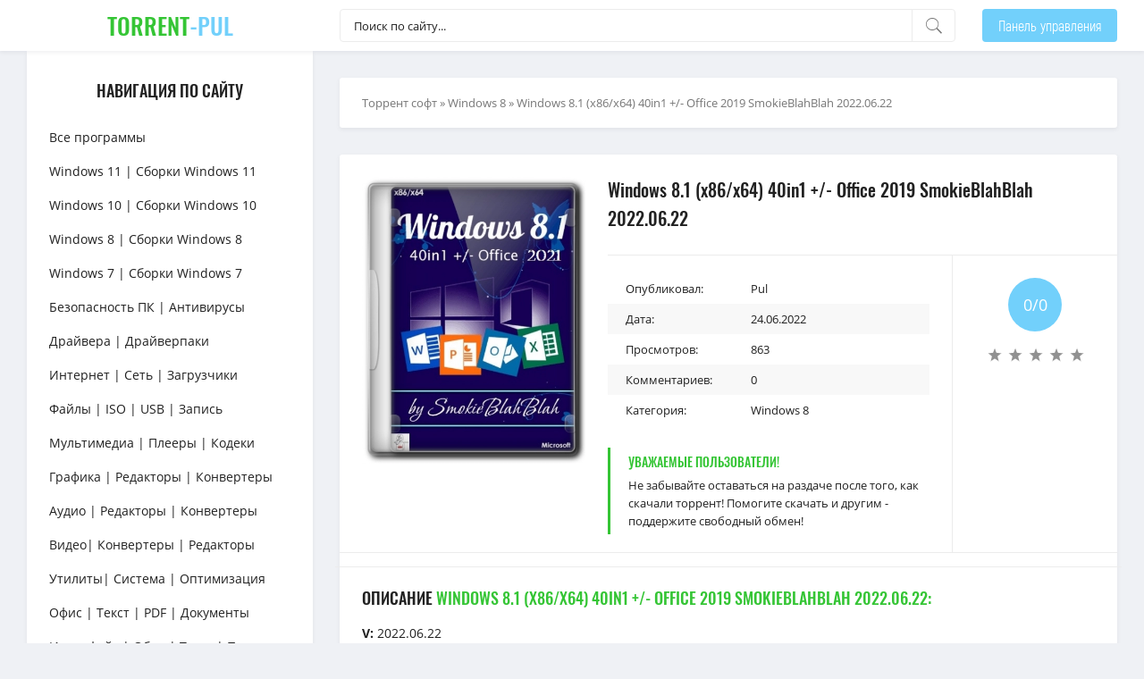

--- FILE ---
content_type: text/html; charset=utf-8
request_url: https://torrent-pul.net/windows_8/1444-windows-81-x86-x64-40in1-office-2019-smokieblahblah-20220622.html
body_size: 13640
content:
<!DOCTYPE html>
<!--[if lt IE 7]><html lang="ru" class="lt-ie9 lt-ie8 lt-ie7"><![endif]-->
<!--[if IE 7]><html lang="ru" class="lt-ie9 lt-ie8"><![endif]-->
<!--[if IE 8]><html lang="ru" class="lt-ie9"><![endif]-->
<!--[if gt IE 8]><!-->
<html lang="ru">
    <!--<![endif]-->
    <head>
        <meta charset="utf-8">
<title>Windows 8.1 (x86/x64) 40in1 +/- Office 2019 SmokieBlahBlah 2022.06.22</title>
<meta name="description" content="Русскоязычные сборки Windows 8.1 (x86/x64) 40in1 +/- Office 2019 SmokieBlahBlah 2022.06.22 скачать с торрента. Легкие обновленные образы для ПК и ноутбуков. ">
<meta name="keywords" content="Windows, Office, 32bit, 64bit, будет, Professional, установки, обновлений, 20220622, системы, редакций, можно, удалить, Активация, Enterprise, Embedded, Center, Media, Language, Single">
<meta name="generator" content="Скачать программы через торрент (https://torrent-pul.net)">
<meta property="og:site_name" content="Torrent-Pul.net Скачать программы с торрента без регистрации">
<meta property="og:type" content="article">
<meta property="og:title" content="Windows 8.1 (x86/x64) 40in1 +/- Office 2019 SmokieBlahBlah 2022.06.22">
<meta property="og:url" content="https://torrent-pul.net/windows_8/1444-windows-81-x86-x64-40in1-office-2019-smokieblahblah-20220622.html">
<meta property="og:image" content="https://gloudfoto.com/skriny_18_05_2022/posts/2022-06/1656043659_1.webp">
<meta property="og:description" content="V: 2022.06.22 10 редакций Windows 8.1 (русские и английские) с обновлениями по июнь 2022 и интегрированными системными библиотеками + 10 таких же редакций со встроенным Office 2019 Pro Plus x86 (можно выбрать, ставить ли Office. Галочка перед началом установки.). Язык офиса зависит от выбранного">
<link rel="search" type="application/opensearchdescription+xml" href="https://torrent-pul.net/index.php?do=opensearch" title="Torrent-Pul.net Скачать программы с торрента без регистрации">
<link rel="canonical" href="https://torrent-pul.net/windows_8/1444-windows-81-x86-x64-40in1-office-2019-smokieblahblah-20220622.html">
<link rel="alternate" type="application/rss+xml" title="Torrent-Pul.net Скачать программы с торрента без регистрации" href="https://torrent-pul.net/rss.xml">

<script src="/engine/classes/min/index.php?g=general3&amp;v=de3d5"></script>
<script src="/engine/classes/min/index.php?f=engine/classes/js/jqueryui3.js,engine/classes/js/dle_js.js,engine/classes/highslide/highslide.js,engine/classes/js/lazyload.js&amp;v=de3d5" defer></script>
        <meta http-equiv="X-UA-Compatible" content="IE=edge">
        <meta name="HandheldFriendly" content="true">
        <meta name="format-detection" content="telephone=no">
        <meta name="viewport" content="user-scalable=0, initial-scale=1.0, maximum-scale=1.0, width=device-width"> 
        <meta name="apple-mobile-web-app-capable" content="yes">
        <meta name="apple-mobile-web-app-status-bar-style" content="default">

<link rel="apple-touch-icon" sizes="180x180" href="https://torrent-pul.net/faicon/apple-touch-icon.png">
<link rel="icon" type="image/png" sizes="32x32" href="https://torrent-pul.net/faicon/favicon-32x32.png">
<link rel="icon" type="image/png" sizes="16x16" href="https://torrent-pul.net/faicon/favicon-16x16.png">
<link rel="manifest" href="https://torrent-pul.net/faicon/site.webmanifest">
<link rel="mask-icon" href="https://torrent-pul.net/faicon/safari-pinned-tab.svg" color="#5bbad5">
<link rel="shortcut icon" href="https://torrent-pul.net/faicon/favicon.ico">
<meta name="msapplication-TileColor" content="#00aba9">
<meta name="msapplication-TileImage" content="https://torrent-pul.net/faicon/mstile-144x144.png">
<meta name="msapplication-config" content="https://torrent-pul.net/faicon/browserconfig.xml">
<meta name="theme-color" content="#ffffff">

        <link rel="stylesheet" href="/templates/Torrent-Prime/css/engine.css">    
        <link rel="stylesheet" href="/templates/Torrent-Prime/css/normalize.css">
        <link rel="stylesheet" href="/templates/Torrent-Prime/css/components.css">
        <link rel="stylesheet" href="/templates/Torrent-Prime/css/dropdown.min.css">
        <link rel="stylesheet" href="/templates/Torrent-Prime/css/owl.carousel.min.css">
        <link rel="stylesheet" href="/templates/Torrent-Prime/css/lightgallery.min.css">
        <link rel="stylesheet" href="/templates/Torrent-Prime/css/fonts.css">
        <link rel="stylesheet" href="/templates/Torrent-Prime/css/style.css">
        <link rel="stylesheet" href="/templates/Torrent-Prime/css/common.css">
        <link rel="stylesheet" href="/templates/Torrent-Prime/css/media.css">
        <!--[if lt IE 9]>
		<script src="/templates/Torrent-Prime/js/html5shiv.min.js"></script>
		<script src="/templates/Torrent-Prime/js/respond.min.js"></script>
        <![endif]-->
        <script src="http://ajax.googleapis.com/ajax/libs/jquery/1.7.1/jquery.min.js"></script>
        <script type="text/javascript">
$(document).ready(function(){
 
$(window).scroll(function(){
if ($(this).scrollTop() > 100) {
$('.scrollup').fadeIn();
} else {
$('.scrollup').fadeOut();
}
});
 
$('.scrollup').click(function(){
$("html, body").animate({ scrollTop: 0 }, 600);
return false;
});
 
});
</script>
    </head>
    <body>
        <!-- header -->
        <!-- preloader -->
<div id="xLoader"><div class="google-spin-wrapper"><div class="google-spin"></div></div></div>
<!--/ preloader -->

<div class="header">
    <div class="container">

        <div class="header_content">

            <div class="logo">
                <a href="/"><span>Torrent</span>-Pul</a>
            </div>

            <div class="header_body">
               <!-- mobile_navigation -->
                <div>
                    <button class="mob_nav ion-android-menu"></button>
                    <button class="mob_search ion-ios-search"></button>
                </div>
                <!--/ mobile_navigation -->
                
                <!-- search form -->
                <div class="search">
                    <form method="post">
                        <input id="story" type="text" name="story" placeholder="Поиск по сайту..." />
                        <input type="hidden" name="do" value="search">
                        <input type="hidden" name="subaction" value="search">
                        <button type="submit"><i class="ion-ios-search"></i></button>
                    </form>
                </div>
                <!--/ search form -->

                <!-- u_panel -->
                <div class="u_panel">
                    <button data-modal-trigger="trigger-u_panel" class="bg_blue">Панель управления</button>
                    <!-- modal -->
                    <div data-modal="trigger-u_panel" class="modal">
                        <article class="content-wrapper">
                            <button class="close"></button>
                            

<div class="modal-header">
    <div class="modal_title">Форма входа</div>
</div>
<div class="modal_body">
    <div class="modal_content">
        <form method="post">
            <div class="soc_links">
                
			    
			    
			    
			    
			    
            </div>
            <ul class="login_form">
                <li>
                    <label for="login_name">Логин:</label>
                    <input placeholder="Логин:" type="text" name="login_name" id="login_name">
                </li>
                <li class="login_input-btn">
                    <label for="login_password">Пароль</label>
                    <input placeholder="Пароль" type="password" name="login_password" id="login_password">
                </li>
            </ul>
            <div class="btn_block">
                <button class="bg_blue" onclick="submit();" type="submit">Войти в аккаунт</button>
            </div>
            <input name="login" type="hidden" id="login" value="submit">
            <div class="login_form__foot">
                <a class="right" href="https://torrent-pul.net/index.php?do=register">Регистрация</a>
                <a href="https://torrent-pul.net/index.php?do=lostpassword">Забыли пароль?</a>
            </div>
        </form>
    </div>
</div>

                        </article>
                    </div>
                    <!--/ modal -->
                </div>
                <!--/ u_panel -->
                
            </div>

        </div>

    </div>
</div>
        <!-- /header -->

        <div class="container">

            <div class="middle">

                <!-- asidebar -->
                <div class="aside">

    <div class="aside_bl menu_bl">
        <div class="aside_title">Навигация по сайту</div>
        <div class="aside_content">
            <nav class="nav">
                <ul class="main_nav">
                    <li><a href="https://torrent-pul.net/">Все программы</a></li>
                    <li><a href="https://torrent-pul.net/windows_11/">Windows 11 | Сборки Windows 11</a></li>
                    <li><a href="https://torrent-pul.net/windows_10/">Windows 10 | Сборки Windows 10</a></li>
                    <li><a href="https://torrent-pul.net/windows_8/">Windows 8 | Сборки Windows 8</a></li>
                    <li><a href="https://torrent-pul.net/windows_7/">Windows 7 | Сборки Windows 7</a></li>
                    <li><a href="https://torrent-pul.net/antivirus/">Безопасность ПК | Антивирусы</a></li>
                    <li><a href="https://torrent-pul.net/drayvera/">Драйвера | Драйверпаки</a></li>
                    <li><a href="https://torrent-pul.net/internet/">Интернет | Сеть | Загрузчики </a></li>
                    <li><a href="https://torrent-pul.net/files/">Файлы | ISO | USB | Запись</a></li>
                    <li><a href="https://torrent-pul.net/miltimedia/">Мультимедиа | Плееры | Кодеки</a></li>
                    <li><a href="https://torrent-pul.net/grafika/">Графика | Редакторы | Конвертеры</a></li>
                    <li><a href="https://torrent-pul.net/audio/">Аудио | Редакторы | Конвертеры</a></li>
                    <li><a href="https://torrent-pul.net/video/">Видео| Конвертеры | Редакторы</a></li>
                    <li><a href="https://torrent-pul.net/utility/">Утилиты| Система | Оптимизация</a></li>
                    <li><a href="https://torrent-pul.net/tekst/">Офис | Текст | PDF | Документы</a></li>
                    <li><a href="https://torrent-pul.net/interfeys/">Интерфейс | Обои | Темы | Патчи</a></li>
                    <li><a href="https://torrent-pul.net/sborniki/">WPI | Сборники | Мультизагрузка</a></li>
                    <li><a href="https://torrent-pul.net/raznoe/">Разные программы | Полезное</a></li>
                    <li><a href="https://torrent-pul.net/aktivatory/">Активация | Windows | KMS</a></li>
                </ul>

            </nav>
        </div>
    </div>

    <div class="aside_bl">
        <div class="aside_title">Популярные <span class="text_blue">торренты</span></div>
        <div class="aside_content pt-0">
            <div class="inf_popular">
    <div class="inf_popular_img">
        <a href="https://torrent-pul.net/windows_11/1970-windows-11-pro-vl-x64-23h2-russkaja-by-ovgorskiy-032024.html">
            <img src="https://win-poster.net/pppp2022/posts/2024-03/windows-11-professional.webp" alt="Windows 11 Pro VL x64 23H2 Русская by OVGorskiy 03.2024">
        </a>
    </div>
    <div class="inf_popular_content">
        <a href="https://torrent-pul.net/windows_11/1970-windows-11-pro-vl-x64-23h2-russkaja-by-ovgorskiy-032024.html">Windows 11 Pro VL x64 23H2 Русская by OVGorskiy 03.2024</a>
    </div>
</div><div class="inf_popular">
    <div class="inf_popular_img">
        <a href="https://torrent-pul.net/raznoe/960-autodesk-autocad-2023-by-m0nkrus.html">
            <img src="https://gloudfoto.com/Postery/posts/2022-04/autodesk-autocad.webp" alt="Autodesk AutoCAD 2023 by m0nkrus">
        </a>
    </div>
    <div class="inf_popular_content">
        <a href="https://torrent-pul.net/raznoe/960-autodesk-autocad-2023-by-m0nkrus.html">Autodesk AutoCAD 2023 by m0nkrus</a>
    </div>
</div><div class="inf_popular">
    <div class="inf_popular_img">
        <a href="https://torrent-pul.net/windows_8/119-windows-81-dlja-slabyh-pk-pro-63960017056-lite-x64-by-divet.html">
            <img src="https://gloudfoto.com/Postery/posts/2022-02/windows-8_1-pro.webp" alt="Windows 8.1 для слабых ПК Pro (6.3.9600.17056) Lite x64 by Divet">
        </a>
    </div>
    <div class="inf_popular_content">
        <a href="https://torrent-pul.net/windows_8/119-windows-81-dlja-slabyh-pk-pro-63960017056-lite-x64-by-divet.html">Windows 8.1 для слабых ПК Pro (6.3.9600.17056) Lite x64 by Divet</a>
    </div>
</div><div class="inf_popular">
    <div class="inf_popular_img">
        <a href="https://torrent-pul.net/internet/325-ammyy-admin-free-310-portable.html">
            <img src="https://gloudfoto.com/Postery/posts/2022-02/ammyy-admin-free.webp" alt="Ammyy Admin Free 3.10 Portable">
        </a>
    </div>
    <div class="inf_popular_content">
        <a href="https://torrent-pul.net/internet/325-ammyy-admin-free-310-portable.html">Ammyy Admin Free 3.10 Portable</a>
    </div>
</div><div class="inf_popular">
    <div class="inf_popular_img">
        <a href="https://torrent-pul.net/drayvera/1340-iobit-driver-booster-pro-930209-repack-amp-portable-by-elchupacabra.html">
            <img src="https://gloudfoto.com/Postery/posts/2022-04/1650726173_iobit-driver-booster.webp" alt="IObit Driver Booster Pro 9.3.0.209 RePack (&amp; Portable) by elchupacabra">
        </a>
    </div>
    <div class="inf_popular_content">
        <a href="https://torrent-pul.net/drayvera/1340-iobit-driver-booster-pro-930209-repack-amp-portable-by-elchupacabra.html">IObit Driver Booster Pro 9.3.0.209 RePack (&amp; Portable) by elchupacabra</a>
    </div>
</div><div class="inf_popular">
    <div class="inf_popular_img">
        <a href="https://torrent-pul.net/utility/1162-aida64-extreme-engineer-business-network-audit-6706000-repack-amp-portable-by-kpojiuk.html">
            <img src="https://gloudfoto.com/Postery/posts/2022-04/1649793151_aida64.webp" alt="AIDA64 Extreme /Engineer / Business / Network Audit 6.70.6000 RePack (&amp; Portable) by KpoJIuK">
        </a>
    </div>
    <div class="inf_popular_content">
        <a href="https://torrent-pul.net/utility/1162-aida64-extreme-engineer-business-network-audit-6706000-repack-amp-portable-by-kpojiuk.html">AIDA64 Extreme /Engineer / Business / Network Audit 6.70.6000 RePack (&amp; Portable) by KpoJIuK</a>
    </div>
</div><div class="inf_popular">
    <div class="inf_popular_img">
        <a href="https://torrent-pul.net/aktivatory/50-kms-tools-portable-by-ratiborus-01022022.html">
            <img src="https://gloudfoto.com/Postery/posts/2022-02/kms-tools-portable.webp" alt="KMS Tools Portable by Ratiborus 01.02.2022">
        </a>
    </div>
    <div class="inf_popular_content">
        <a href="https://torrent-pul.net/aktivatory/50-kms-tools-portable-by-ratiborus-01022022.html">KMS Tools Portable by Ratiborus 01.02.2022</a>
    </div>
</div><div class="inf_popular">
    <div class="inf_popular_img">
        <a href="https://torrent-pul.net/drayvera/102-snappy-driver-installer-1221-r2201-drajverpaki-22010.html">
            <img src="https://gloudfoto.com/Postery/posts/2022-02/snappy-driver-installer.webp" alt="Snappy Driver Installer 1.22.1 (R2201) | Драйверпаки 22.06.3">
        </a>
    </div>
    <div class="inf_popular_content">
        <a href="https://torrent-pul.net/drayvera/102-snappy-driver-installer-1221-r2201-drajverpaki-22010.html">Snappy Driver Installer 1.22.1 (R2201) | Драйверпаки 22.06.3</a>
    </div>
</div>
        </div>
    </div>

    <div class="aside_bl">
        <div class="aside_title">Рейтинговые <span class="text_green">торренты</span></div>
        <div class="aside_content">
            <div id="rating_carousel" class="owl-carousel">
                <div class="inf_rating_item"> 
    <div class="inf_rating_stars">
        <div id='ratig-layer-1970'>
	<div class="rating" itemprop="aggregateRating" itemscope itemtype="https://schema.org/AggregateRating">
		<ul class="unit-rating">
		<li class="current-rating" style="width:60%;">60</li>
		<li><a href="#" title="Плохо" class="r1-unit" onclick="doRate('1', '1970'); return false;">1</a></li>
		<li><a href="#" title="Приемлемо" class="r2-unit" onclick="doRate('2', '1970'); return false;">2</a></li>
		<li><a href="#" title="Средне" class="r3-unit" onclick="doRate('3', '1970'); return false;">3</a></li>
		<li><a href="#" title="Хорошо" class="r4-unit" onclick="doRate('4', '1970'); return false;">4</a></li>
		<li><a href="#" title="Отлично" class="r5-unit" onclick="doRate('5', '1970'); return false;">5</a></li>
		</ul><meta itemprop="itemReviewed" content="Windows 11 Pro VL x64 23H2 Русская by OVGorskiy 03.2024"><meta itemprop="worstRating" content="1"><meta itemprop="ratingCount" content="42"><meta itemprop="ratingValue" content="3.3"><meta itemprop="bestRating" content="5">
	</div>
</div>
    </div>
    <div class="inf_rating_poster">
        <a href="https://torrent-pul.net/windows_11/1970-windows-11-pro-vl-x64-23h2-russkaja-by-ovgorskiy-032024.html">
            <img src="https://win-poster.net/pppp2022/posts/2024-03/windows-11-professional.webp" alt="Windows 11 Pro VL x64 23H2 Русская by OVGorskiy 03.2024">
        </a>
    </div>
    <div class="inf_rating_num">
        <span>3.3</span>
    </div>
</div><div class="inf_rating_item"> 
    <div class="inf_rating_stars">
        <div id='ratig-layer-539'>
	<div class="rating" itemprop="aggregateRating" itemscope itemtype="https://schema.org/AggregateRating">
		<ul class="unit-rating">
		<li class="current-rating" style="width:60%;">60</li>
		<li><a href="#" title="Плохо" class="r1-unit" onclick="doRate('1', '539'); return false;">1</a></li>
		<li><a href="#" title="Приемлемо" class="r2-unit" onclick="doRate('2', '539'); return false;">2</a></li>
		<li><a href="#" title="Средне" class="r3-unit" onclick="doRate('3', '539'); return false;">3</a></li>
		<li><a href="#" title="Хорошо" class="r4-unit" onclick="doRate('4', '539'); return false;">4</a></li>
		<li><a href="#" title="Отлично" class="r5-unit" onclick="doRate('5', '539'); return false;">5</a></li>
		</ul><meta itemprop="itemReviewed" content="Defender Control 2.1 Portable"><meta itemprop="worstRating" content="1"><meta itemprop="ratingCount" content="46"><meta itemprop="ratingValue" content="2.8"><meta itemprop="bestRating" content="5">
	</div>
</div>
    </div>
    <div class="inf_rating_poster">
        <a href="https://torrent-pul.net/utility/539-defender-control-21-portable.html">
            <img src="https://gloudfoto.com/Postery/posts/2022-03/defender-control.webp" alt="Defender Control 2.1 Portable">
        </a>
    </div>
    <div class="inf_rating_num">
        <span>2.8</span>
    </div>
</div><div class="inf_rating_item"> 
    <div class="inf_rating_stars">
        <div id='ratig-layer-140'>
	<div class="rating" itemprop="aggregateRating" itemscope itemtype="https://schema.org/AggregateRating">
		<ul class="unit-rating">
		<li class="current-rating" style="width:60%;">60</li>
		<li><a href="#" title="Плохо" class="r1-unit" onclick="doRate('1', '140'); return false;">1</a></li>
		<li><a href="#" title="Приемлемо" class="r2-unit" onclick="doRate('2', '140'); return false;">2</a></li>
		<li><a href="#" title="Средне" class="r3-unit" onclick="doRate('3', '140'); return false;">3</a></li>
		<li><a href="#" title="Хорошо" class="r4-unit" onclick="doRate('4', '140'); return false;">4</a></li>
		<li><a href="#" title="Отлично" class="r5-unit" onclick="doRate('5', '140'); return false;">5</a></li>
		</ul><meta itemprop="itemReviewed" content="Adobe Premiere Pro 2022 22.2.0.128 RePack by KpoJIuK"><meta itemprop="worstRating" content="1"><meta itemprop="ratingCount" content="42"><meta itemprop="ratingValue" content="3.1"><meta itemprop="bestRating" content="5">
	</div>
</div>
    </div>
    <div class="inf_rating_poster">
        <a href="https://torrent-pul.net/video/140-adobe-premiere-pro-2022-2220128-repack-by-kpojiuk.html">
            <img src="https://gloudfoto.com/Postery/posts/2022-02/adobe-premiere.webp" alt="Adobe Premiere Pro 2022 22.2.0.128 RePack by KpoJIuK">
        </a>
    </div>
    <div class="inf_rating_num">
        <span>3.1</span>
    </div>
</div><div class="inf_rating_item"> 
    <div class="inf_rating_stars">
        <div id='ratig-layer-825'>
	<div class="rating" itemprop="aggregateRating" itemscope itemtype="https://schema.org/AggregateRating">
		<ul class="unit-rating">
		<li class="current-rating" style="width:60%;">60</li>
		<li><a href="#" title="Плохо" class="r1-unit" onclick="doRate('1', '825'); return false;">1</a></li>
		<li><a href="#" title="Приемлемо" class="r2-unit" onclick="doRate('2', '825'); return false;">2</a></li>
		<li><a href="#" title="Средне" class="r3-unit" onclick="doRate('3', '825'); return false;">3</a></li>
		<li><a href="#" title="Хорошо" class="r4-unit" onclick="doRate('4', '825'); return false;">4</a></li>
		<li><a href="#" title="Отлично" class="r5-unit" onclick="doRate('5', '825'); return false;">5</a></li>
		</ul><meta itemprop="itemReviewed" content="FPS Monitor 5420"><meta itemprop="worstRating" content="1"><meta itemprop="ratingCount" content="39"><meta itemprop="ratingValue" content="3.2"><meta itemprop="bestRating" content="5">
	</div>
</div>
    </div>
    <div class="inf_rating_poster">
        <a href="https://torrent-pul.net/utility/825-fps-monitor-5420.html">
            <img src="https://gloudfoto.com/Postery/posts/2022-03/fps-monitor.webp" alt="FPS Monitor 5420">
        </a>
    </div>
    <div class="inf_rating_num">
        <span>3.2</span>
    </div>
</div><div class="inf_rating_item"> 
    <div class="inf_rating_stars">
        <div id='ratig-layer-325'>
	<div class="rating" itemprop="aggregateRating" itemscope itemtype="https://schema.org/AggregateRating">
		<ul class="unit-rating">
		<li class="current-rating" style="width:60%;">60</li>
		<li><a href="#" title="Плохо" class="r1-unit" onclick="doRate('1', '325'); return false;">1</a></li>
		<li><a href="#" title="Приемлемо" class="r2-unit" onclick="doRate('2', '325'); return false;">2</a></li>
		<li><a href="#" title="Средне" class="r3-unit" onclick="doRate('3', '325'); return false;">3</a></li>
		<li><a href="#" title="Хорошо" class="r4-unit" onclick="doRate('4', '325'); return false;">4</a></li>
		<li><a href="#" title="Отлично" class="r5-unit" onclick="doRate('5', '325'); return false;">5</a></li>
		</ul><meta itemprop="itemReviewed" content="Ammyy Admin Free 3.10 Portable"><meta itemprop="worstRating" content="1"><meta itemprop="ratingCount" content="40"><meta itemprop="ratingValue" content="3.1"><meta itemprop="bestRating" content="5">
	</div>
</div>
    </div>
    <div class="inf_rating_poster">
        <a href="https://torrent-pul.net/internet/325-ammyy-admin-free-310-portable.html">
            <img src="https://gloudfoto.com/Postery/posts/2022-02/ammyy-admin-free.webp" alt="Ammyy Admin Free 3.10 Portable">
        </a>
    </div>
    <div class="inf_rating_num">
        <span>3.1</span>
    </div>
</div><div class="inf_rating_item"> 
    <div class="inf_rating_stars">
        <div id='ratig-layer-250'>
	<div class="rating" itemprop="aggregateRating" itemscope itemtype="https://schema.org/AggregateRating">
		<ul class="unit-rating">
		<li class="current-rating" style="width:60%;">60</li>
		<li><a href="#" title="Плохо" class="r1-unit" onclick="doRate('1', '250'); return false;">1</a></li>
		<li><a href="#" title="Приемлемо" class="r2-unit" onclick="doRate('2', '250'); return false;">2</a></li>
		<li><a href="#" title="Средне" class="r3-unit" onclick="doRate('3', '250'); return false;">3</a></li>
		<li><a href="#" title="Хорошо" class="r4-unit" onclick="doRate('4', '250'); return false;">4</a></li>
		<li><a href="#" title="Отлично" class="r5-unit" onclick="doRate('5', '250'); return false;">5</a></li>
		</ul><meta itemprop="itemReviewed" content="Windows 7 SP1 RUS-ENG x86-x64 -18in1- Activated v10 (AIO) by m0nkrus"><meta itemprop="worstRating" content="1"><meta itemprop="ratingCount" content="35"><meta itemprop="ratingValue" content="3.4"><meta itemprop="bestRating" content="5">
	</div>
</div>
    </div>
    <div class="inf_rating_poster">
        <a href="https://torrent-pul.net/windows_7/250-windows-7-sp1-rus-eng-x86-x64-18in1-activated-v10-aio-by-m0nkrus.html">
            <img src="https://gloudfoto.com/Postery/posts/2022-02/windows-7.webp" alt="Windows 7 SP1 RUS-ENG x86-x64 -18in1- Activated v10 (AIO) by m0nkrus">
        </a>
    </div>
    <div class="inf_rating_num">
        <span>3.4</span>
    </div>
</div><div class="inf_rating_item"> 
    <div class="inf_rating_stars">
        <div id='ratig-layer-1340'>
	<div class="rating" itemprop="aggregateRating" itemscope itemtype="https://schema.org/AggregateRating">
		<ul class="unit-rating">
		<li class="current-rating" style="width:60%;">60</li>
		<li><a href="#" title="Плохо" class="r1-unit" onclick="doRate('1', '1340'); return false;">1</a></li>
		<li><a href="#" title="Приемлемо" class="r2-unit" onclick="doRate('2', '1340'); return false;">2</a></li>
		<li><a href="#" title="Средне" class="r3-unit" onclick="doRate('3', '1340'); return false;">3</a></li>
		<li><a href="#" title="Хорошо" class="r4-unit" onclick="doRate('4', '1340'); return false;">4</a></li>
		<li><a href="#" title="Отлично" class="r5-unit" onclick="doRate('5', '1340'); return false;">5</a></li>
		</ul><meta itemprop="itemReviewed" content="IObit Driver Booster Pro 9.3.0.209 RePack (&amp; Portable) by elchupacabra"><meta itemprop="worstRating" content="1"><meta itemprop="ratingCount" content="38"><meta itemprop="ratingValue" content="2.7"><meta itemprop="bestRating" content="5">
	</div>
</div>
    </div>
    <div class="inf_rating_poster">
        <a href="https://torrent-pul.net/drayvera/1340-iobit-driver-booster-pro-930209-repack-amp-portable-by-elchupacabra.html">
            <img src="https://gloudfoto.com/Postery/posts/2022-04/1650726173_iobit-driver-booster.webp" alt="IObit Driver Booster Pro 9.3.0.209 RePack (&amp; Portable) by elchupacabra">
        </a>
    </div>
    <div class="inf_rating_num">
        <span>2.7</span>
    </div>
</div><div class="inf_rating_item"> 
    <div class="inf_rating_stars">
        <div id='ratig-layer-1162'>
	<div class="rating" itemprop="aggregateRating" itemscope itemtype="https://schema.org/AggregateRating">
		<ul class="unit-rating">
		<li class="current-rating" style="width:60%;">60</li>
		<li><a href="#" title="Плохо" class="r1-unit" onclick="doRate('1', '1162'); return false;">1</a></li>
		<li><a href="#" title="Приемлемо" class="r2-unit" onclick="doRate('2', '1162'); return false;">2</a></li>
		<li><a href="#" title="Средне" class="r3-unit" onclick="doRate('3', '1162'); return false;">3</a></li>
		<li><a href="#" title="Хорошо" class="r4-unit" onclick="doRate('4', '1162'); return false;">4</a></li>
		<li><a href="#" title="Отлично" class="r5-unit" onclick="doRate('5', '1162'); return false;">5</a></li>
		</ul><meta itemprop="itemReviewed" content="AIDA64 Extreme /Engineer / Business / Network Audit 6.70.6000 RePack (&amp; Portable) by KpoJIuK"><meta itemprop="worstRating" content="1"><meta itemprop="ratingCount" content="32"><meta itemprop="ratingValue" content="2.6"><meta itemprop="bestRating" content="5">
	</div>
</div>
    </div>
    <div class="inf_rating_poster">
        <a href="https://torrent-pul.net/utility/1162-aida64-extreme-engineer-business-network-audit-6706000-repack-amp-portable-by-kpojiuk.html">
            <img src="https://gloudfoto.com/Postery/posts/2022-04/1649793151_aida64.webp" alt="AIDA64 Extreme /Engineer / Business / Network Audit 6.70.6000 RePack (&amp; Portable) by KpoJIuK">
        </a>
    </div>
    <div class="inf_rating_num">
        <span>2.6</span>
    </div>
</div><div class="inf_rating_item"> 
    <div class="inf_rating_stars">
        <div id='ratig-layer-1055'>
	<div class="rating" itemprop="aggregateRating" itemscope itemtype="https://schema.org/AggregateRating">
		<ul class="unit-rating">
		<li class="current-rating" style="width:60%;">60</li>
		<li><a href="#" title="Плохо" class="r1-unit" onclick="doRate('1', '1055'); return false;">1</a></li>
		<li><a href="#" title="Приемлемо" class="r2-unit" onclick="doRate('2', '1055'); return false;">2</a></li>
		<li><a href="#" title="Средне" class="r3-unit" onclick="doRate('3', '1055'); return false;">3</a></li>
		<li><a href="#" title="Хорошо" class="r4-unit" onclick="doRate('4', '1055'); return false;">4</a></li>
		<li><a href="#" title="Отлично" class="r5-unit" onclick="doRate('5', '1055'); return false;">5</a></li>
		</ul><meta itemprop="itemReviewed" content="DAEMON Tools Lite 11.0.0.1973"><meta itemprop="worstRating" content="1"><meta itemprop="ratingCount" content="28"><meta itemprop="ratingValue" content="2.6"><meta itemprop="bestRating" content="5">
	</div>
</div>
    </div>
    <div class="inf_rating_poster">
        <a href="https://torrent-pul.net/files/1055-daemon-tools-lite-11001973.html">
            <img src="https://gloudfoto.com/Postery/posts/2022-04/daemon-tools-lite.webp" alt="DAEMON Tools Lite 11.0.0.1973">
        </a>
    </div>
    <div class="inf_rating_num">
        <span>2.6</span>
    </div>
</div><div class="inf_rating_item"> 
    <div class="inf_rating_stars">
        <div id='ratig-layer-119'>
	<div class="rating" itemprop="aggregateRating" itemscope itemtype="https://schema.org/AggregateRating">
		<ul class="unit-rating">
		<li class="current-rating" style="width:60%;">60</li>
		<li><a href="#" title="Плохо" class="r1-unit" onclick="doRate('1', '119'); return false;">1</a></li>
		<li><a href="#" title="Приемлемо" class="r2-unit" onclick="doRate('2', '119'); return false;">2</a></li>
		<li><a href="#" title="Средне" class="r3-unit" onclick="doRate('3', '119'); return false;">3</a></li>
		<li><a href="#" title="Хорошо" class="r4-unit" onclick="doRate('4', '119'); return false;">4</a></li>
		<li><a href="#" title="Отлично" class="r5-unit" onclick="doRate('5', '119'); return false;">5</a></li>
		</ul><meta itemprop="itemReviewed" content="Windows 8.1 для слабых ПК Pro (6.3.9600.17056) Lite x64 by Divet"><meta itemprop="worstRating" content="1"><meta itemprop="ratingCount" content="23"><meta itemprop="ratingValue" content="3.1"><meta itemprop="bestRating" content="5">
	</div>
</div>
    </div>
    <div class="inf_rating_poster">
        <a href="https://torrent-pul.net/windows_8/119-windows-81-dlja-slabyh-pk-pro-63960017056-lite-x64-by-divet.html">
            <img src="https://gloudfoto.com/Postery/posts/2022-02/windows-8_1-pro.webp" alt="Windows 8.1 для слабых ПК Pro (6.3.9600.17056) Lite x64 by Divet">
        </a>
    </div>
    <div class="inf_rating_num">
        <span>3.1</span>
    </div>
</div><div class="inf_rating_item"> 
    <div class="inf_rating_stars">
        <div id='ratig-layer-883'>
	<div class="rating" itemprop="aggregateRating" itemscope itemtype="https://schema.org/AggregateRating">
		<ul class="unit-rating">
		<li class="current-rating" style="width:60%;">60</li>
		<li><a href="#" title="Плохо" class="r1-unit" onclick="doRate('1', '883'); return false;">1</a></li>
		<li><a href="#" title="Приемлемо" class="r2-unit" onclick="doRate('2', '883'); return false;">2</a></li>
		<li><a href="#" title="Средне" class="r3-unit" onclick="doRate('3', '883'); return false;">3</a></li>
		<li><a href="#" title="Хорошо" class="r4-unit" onclick="doRate('4', '883'); return false;">4</a></li>
		<li><a href="#" title="Отлично" class="r5-unit" onclick="doRate('5', '883'); return false;">5</a></li>
		</ul><meta itemprop="itemReviewed" content="ВидеоМАСТЕР 12.8 RePack (&amp; Portable) by TryRooM"><meta itemprop="worstRating" content="1"><meta itemprop="ratingCount" content="17"><meta itemprop="ratingValue" content="3.2"><meta itemprop="bestRating" content="5">
	</div>
</div>
    </div>
    <div class="inf_rating_poster">
        <a href="https://torrent-pul.net/video/883-videomaster-128-repack-amp-portable-by-tryroom.html">
            <img src="https://gloudfoto.com/Postery/posts/2022-03/videomaster.webp" alt="ВидеоМАСТЕР 12.8 RePack (&amp; Portable) by TryRooM">
        </a>
    </div>
    <div class="inf_rating_num">
        <span>3.2</span>
    </div>
</div><div class="inf_rating_item"> 
    <div class="inf_rating_stars">
        <div id='ratig-layer-570'>
	<div class="rating" itemprop="aggregateRating" itemscope itemtype="https://schema.org/AggregateRating">
		<ul class="unit-rating">
		<li class="current-rating" style="width:60%;">60</li>
		<li><a href="#" title="Плохо" class="r1-unit" onclick="doRate('1', '570'); return false;">1</a></li>
		<li><a href="#" title="Приемлемо" class="r2-unit" onclick="doRate('2', '570'); return false;">2</a></li>
		<li><a href="#" title="Средне" class="r3-unit" onclick="doRate('3', '570'); return false;">3</a></li>
		<li><a href="#" title="Хорошо" class="r4-unit" onclick="doRate('4', '570'); return false;">4</a></li>
		<li><a href="#" title="Отлично" class="r5-unit" onclick="doRate('5', '570'); return false;">5</a></li>
		</ul><meta itemprop="itemReviewed" content="Adobe Acrobat Pro DC 2022.001.20085 RePack by KpoJIuK"><meta itemprop="worstRating" content="1"><meta itemprop="ratingCount" content="13"><meta itemprop="ratingValue" content="3.2"><meta itemprop="bestRating" content="5">
	</div>
</div>
    </div>
    <div class="inf_rating_poster">
        <a href="https://torrent-pul.net/tekst/570-adobe-acrobat-pro-dc-202200120085-repack-by-kpojiuk.html">
            <img src="https://gloudfoto.com/Postery/posts/2022-03/adobe-acrobat-pro-dc.webp" alt="Adobe Acrobat Pro DC 2022.001.20085 RePack by KpoJIuK">
        </a>
    </div>
    <div class="inf_rating_num">
        <span>3.2</span>
    </div>
</div>
            </div>
        </div>
    </div>

</div>
                <!--/ asidebar -->

                <div class="main_content full_page">
                    <!-- slider -->
                    
                    <!--/ slider -->

                    <div class="breadcrumbs-wrapper">
					    <div class="breadcrumbs"><span itemscope itemtype="https://schema.org/BreadcrumbList"><span itemprop="itemListElement" itemscope itemtype="https://schema.org/ListItem"><meta itemprop="position" content="1"><a href="https://torrent-pul.net/" itemprop="item"><span itemprop="name">Торрент софт</span></a></span> » <span itemprop="itemListElement" itemscope itemtype="https://schema.org/ListItem"><meta itemprop="position" content="2"><a href="https://torrent-pul.net/windows_8/" itemprop="item"><span itemprop="name">Windows 8</span></a></span> » Windows 8.1 (x86/x64) 40in1 +/- Office 2019 SmokieBlahBlah 2022.06.22</span></div>
						<div class="btn_list-grid">
						    <button class="btn_list ion-ios-list-outline"></button>
							<button class="btn_grid ion-ios-keypad-outline"></button>
						</div>
					</div>
                    
                    <div class="full_content">
    <div class="full_top">
        <div class="full_poster">
            <a href="https://gloudfoto.com/postery_18_05_2022/posts/2022-06/windows-8_1.webp" class="highslide" target="_blank"><img src="https://gloudfoto.com/postery_18_05_2022/posts/2022-06/windows-8_1.webp" alt=""></a>
        </div>
        <div class="full_info">
            
            <div class="edit_post">
                 
            </div>
            
            <div class="full_title">
                <h1>Windows 8.1 (x86/x64) 40in1 +/- Office 2019 SmokieBlahBlah 2022.06.22</h1>
            </div>
            <div class="full_info_bottom">
                <div class="full_info_bottom_left">
                    <ul>
                        <li><span>Опубликовал:</span><a onclick="ShowProfile('Pul', 'https://torrent-pul.net/user/Pul/', '0'); return false;" href="https://torrent-pul.net/user/Pul/">Pul</a></li>
                        <li><span>Дата:</span>24.06.2022</li>
                        <li><span>Просмотров:</span>863</li>
                        <li><span>Комментариев:</span><a id="dle-comm-link" href="https://torrent-pul.net/windows_8/1444-windows-81-x86-x64-40in1-office-2019-smokieblahblah-20220622.html#comment">0</a></li>
                        <li><span>Категория:</span><a href="https://torrent-pul.net/windows_8/">Windows 8</a></li>
                    </ul>
                    <div class="info_for_users">
                        <div class="info_for_users_title">Уважаемые пользователи!</div>
                        <div class="info_for_users_content">
                            Не забывайте оставаться на раздаче после того, как скачали торрент! Помогите скачать и другим - поддержите свободный обмен!
                        </div>
                    </div>
                </div>
                <div class="full_info_bottom_right"> 
                    
                    <div class="raiting_num">0/<span id="vote-num-id-1444">0</span></div>
                    <div class="raiting_stars">
                        <div id='ratig-layer-1444'>
	<div class="rating">
		<ul class="unit-rating">
		<li class="current-rating" style="width:0%;">0</li>
		<li><a href="#" title="Плохо" class="r1-unit" onclick="doRate('1', '1444'); return false;">1</a></li>
		<li><a href="#" title="Приемлемо" class="r2-unit" onclick="doRate('2', '1444'); return false;">2</a></li>
		<li><a href="#" title="Средне" class="r3-unit" onclick="doRate('3', '1444'); return false;">3</a></li>
		<li><a href="#" title="Хорошо" class="r4-unit" onclick="doRate('4', '1444'); return false;">4</a></li>
		<li><a href="#" title="Отлично" class="r5-unit" onclick="doRate('5', '1444'); return false;">5</a></li>
		</ul>
	</div>
</div>
                    </div>
                    
					
                    
                </div>
            </div>
        </div>
    </div>

    <div class="full_descr">
        <div class="descr_container">
            <div class="full_title_bl">Описание <span>Windows 8.1 (x86/x64) 40in1 +/- Office 2019 SmokieBlahBlah 2022.06.22:</span></div>
            <div><b>V:</b> 2022.06.22<br><br>10 редакций Windows 8.1 (русские и английские) с обновлениями по июнь 2022 и интегрированными системными библиотеками + 10 таких же редакций со встроенным Office 2019 Pro Plus x86 (можно выбрать, ставить ли Office. Галочка перед началом установки.). Язык офиса зависит от выбранного языка ОС. Начиная с версии 2022.06.22 файлы Office вынесены в отдельный образ office.esd, который легко удалить из сборки.<br><br><b><!--colorstart:#397B21--><span style="color:#397B21"><!--/colorstart--><u>Установить можно на ПК:</u><!--colorend--></span><!--/colorend--></b><br>32-разрядный (x86) или 64-разрядный (x64) процессор с тактовой частотой 1 гигагерц (ГГц) или выше;<br>1 гигабайт (ГБ) (для 32-разрядной системы) или 2 ГБ (для 64-разрядной системы) оперативной памяти (ОЗУ);<br>16 гигабайт (ГБ) (для 32-разрядной системы) или 20 ГБ (для 64-разрядной системы) пространства на жестком диске;<br>графическое устройство DirectX 9 с драйвером WDDM версии 1.0 или выше.<br><br><b><!--colorstart:#397B21--><span style="color:#397B21"><!--/colorstart--><u>Windows 8.1 (x86/x64) 40in1 +/- Office 2019 SmokieBlahBlah 2022.06.22 подробная информация:</u><!--colorend--></span><!--/colorend--></b><br>Ничего не вырезано и не изменено, кроме: см. спойлер "Изменения по сравнению с оригинальными образами".<br><br>Присутствует "Настройка установки" во время распаковки файлов ОС.<br>В 32-битный установщик (boot.wim) интегрирован софт (см. 3-й скриншот).<br>В 64-битный установщик (boot.wim) интегрированы Total Commander, Paragon HDM 15, Acronis True Image и т.д. (см. 4-й скриншот).<br><br>Поддержка x86/x64 UEFI/GPT. Отсутствует возможность установить/обновить из-под Windows! Установка только путём загрузки компьютера с диска или флешки (из BIOS).<br>*любые вопросы про установку через WinNTSetup будут игнорироваться<br><br><b>ЧТО НОВОГО:</b><br>Обновления по июнь 2022<br><br>Несовместимое оборудование" и блокировка Центра обновлений в Windows 7 и 8.1<br>В начале марта 2017 года компания Майкрософт заявила о том, что будет блокировать обновления для Windows 7 и 8.1 на компьютерах с процессорами нового поколения. К этому поколению относятся: Intel Kaby Lake (он же Core 7-поколения), AMD RYZEN, Snapdragon 820 и выше. То есть, это железо будет стабильно работать только с десяткой.<br><br>Окно «Несовместимое оборудование» и блокировка Центра обновлений — это исключительно коммерческая мера от Майкрософт, чтобы «заставить» пользователей перейти на Windows 10. Компания искусственно ограничивает выбор пользователя, что бы тот не устанавливал «устаревшую» семерку на новое железо.<br><!--TBegin:https://gloudfoto.com/skriny_18_05_2022/posts/2022-06/1656043659_1.webp|--><a href="https://gloudfoto.com/skriny_18_05_2022/posts/2022-06/1656043659_1.webp" class="highslide" target="_blank" rel="noopener external noreferrer"><img data-src="https://gloudfoto.com/skriny_18_05_2022/posts/2022-06/thumbs/1656043659_1.webp" style="max-width:100%;" alt=""></a><!--TEnd--><br>Для отключения этого сообщения и разблокировки Центра обновлений народными умельцами был создан патч, который присутствует в этой сборке. По умолчанию, во избежание проблем, этот патч будет отключен. Ярлыки для управления им будут находиться в меню "Пуск" (запускать от имени администратора).<br><!--TBegin:https://gloudfoto.com/skriny_18_05_2022/posts/2022-06/1656043660_2.webp|--><a href="https://gloudfoto.com/skriny_18_05_2022/posts/2022-06/1656043660_2.webp" class="highslide" target="_blank" rel="noopener external noreferrer"><img data-src="https://gloudfoto.com/skriny_18_05_2022/posts/2022-06/thumbs/1656043660_2.webp" style="max-width:100%;" alt=""></a><!--TEnd--><br><b>Список редакций, входящих в сборку:</b><br>Windows 8.1 Single Language (32-bit)<br>Windows 8.1 Single Language (64-bit)<br>Windows 8.1 Core (32-bit)<br>Windows 8.1 Core (64-bit)<br>Windows 8.1 Professional (32-bit)<br>Windows 8.1 Professional (64-bit)<br>Windows 8.1 Professional Media Center (32-bit)<br>Windows 8.1 Professional Media Center (64-bit)<br>Windows 8.1 Embedded Industry Enterprise (32-bit)<br>Windows 8.1 Embedded Industry Enterprise (64-bit)<br><br>Windows 8.1 Single Language (32-bit) + Office 2019 x86<br>Windows 8.1 Single Language (64-bit) + Office 2019 x86<br>Windows 8.1 Core (32-bit) + Office 2019 x86<br>Windows 8.1 Core (64-bit) + Office 2019 x86<br>Windows 8.1 Professional (32-bit) + Office 2019 x86<br>Windows 8.1 Professional (64-bit) + Office 2019 x86<br>Windows 8.1 Professional Media Center (32-bit) + Office 2019 x86<br>Windows 8.1 Professional Media Center (64-bit) + Office 2019 x86<br>Windows 8.1 Embedded Industry Enterprise (32-bit) + Office 2019 x86<br>Windows 8.1 Embedded Industry Enterprise (64-bit) + Office 2019 x86<br><br><b>В сборку не включены обновления:</b><br>Для этих обновлений применены заглушки ("имитаторы установленности" обновлений):<br>KB2976978<br>KB3044374<br>KB3080149<br>KB3139923<br>Для обновления KB3172614 заглушка не применена (является "лекарством" от бесконечного поиска обновлений)<br><br><b>Изменения по сравнению с оригинальными образами:</b><br>Добавлен wufuc (отключение проверки новых процессоров).<br>Интегрированы .NET Framework 3.5 и 4.8, RuntimePack (включает в себя Microsoft Visual C++ 2005-2019) и DirectX 9.0c<br>Очищена папка WinSxS\Backup<br>Очищена папка WinSxS\ManifestCache<br><br><b>Активация галочки "Установить драйверы":</b><br>Поместите Snappy Driver Installer в папку Drivers в корне любого диска для активации галочки "Установить драйверы"<br>Будут установлены только отсутствующие драйверы. Обновляться ничего не будет (это потом сами, вручную, после установки сделаете).<br><br><b>Галочка "Активация Windows (Office)":</b><br>Если найден ключ, "вшитый в BIOS" и он подходит к редакции Windows, будет использован он<br>Если ключа нет, будет использован пиратский активатор.<br>Активация пиратским активатором полностью автоматическая. В случае успешной активации Windows (и Office) будут в активированном состоянии при первой же загрузке.<br>Используется активатор AAct.<br>В планировщике задач будет создана задача для периодической переактивации. Также будет создан ярлык в меню "Пуск". Добавьте папку C:\Windows\AAct_Tools в исключения своего антивируса! Активатор будет добавлен в исключения Windows Defender.<br>Можно на свой страх и риск удалить SMBB\Setup\$oem$_scripts_shared\Activator\AAct и добавить вместо него папку "KMSAuto" (Lite) или "KMSAuto Net". Все 3 активатора добавлены в исключения Защитника Windows.<br><br><b>Галочка "Применить набор твиков":</b><br>Твики расположены на загрузочном носителе по путям smbb\Setup\81_$oem$\$$\Setup\Scripts\Tweaks и smbb\Setup\$oem$_scripts_shared\Tweaks. Откройте reg-файлы текстовым редактором. Есть описания ко всем твикам. Редактируйте под себя как вам угодно.<br><br><b>Запись на флешку</b><br>UltraISO, Rufus и т.д.<br>Для поддержки установки на UEFI/GPT требуется файловая система FAT32 на флешке!<br><u>ВНИМАНИЕ!</u> Размер ISO-образа (превышающий 4 Гб) для FAT32 не имеет значение. Значение имеет содержимое ISO-образа, каждый файл из которого НЕ превышает 4 Гб!<br><br><u><b>Контрольные суммы:</b></u><br><b>CRC32:</b> A0FE86AF<br><b>MD5:</b> 02E9B3D2E45A5696E8C62003AF296D43<br><b>SHA-1:</b> 8C6D2E922AFEE2B99F222FCE0BE53C36E6120047<br><br><b><!--colorstart:#FF0000--><span style="color:#FF0000"><!--/colorstart-->ВНИМАНИЕ!!!<!--colorend--></span><!--/colorend--> Офис в составе раздачи неделим и не предусмативает выборочной установки. Но каждый компонент офиса (Word, Excel и т.д.) можно удалить после установки.</b><br><br><b><!--colorstart:#397B21--><span style="color:#397B21"><!--/colorstart--><u>Информация о софте:</u><!--colorend--></span><!--/colorend--></b><br><b>Размер:</b> 5.58 GB<br><b>Лекарство:</b> в комплекте, опционально (галочка "Активация Windows")<br><b>Интерфейс:</b> Русский, английский<br><b>Разрядность:</b> 32-64бит<br><br><div style="text-align:center;"><!--colorstart:#397B21--><span style="color:#397B21"><!--/colorstart--><b><u>Windows 8.1 (x86/x64) 40in1 +/- Office 2019 SmokieBlahBlah 2022.06.22 скриншоты:</u></b><!--colorend--></span><!--/colorend--><br><br><!--TBegin:https://gloudfoto.com/skriny_18_05_2022/posts/2022-06/1656043501_1.webp|--><a href="https://gloudfoto.com/skriny_18_05_2022/posts/2022-06/1656043501_1.webp" class="highslide" target="_blank" rel="noopener external noreferrer"><img data-src="https://gloudfoto.com/skriny_18_05_2022/posts/2022-06/thumbs/1656043501_1.webp" style="max-width:100%;" alt=""></a><!--TEnd--> <!--TBegin:https://gloudfoto.com/skriny_18_05_2022/posts/2022-06/1656043503_2.webp|--><a href="https://gloudfoto.com/skriny_18_05_2022/posts/2022-06/1656043503_2.webp" class="highslide" target="_blank" rel="noopener external noreferrer"><img data-src="https://gloudfoto.com/skriny_18_05_2022/posts/2022-06/thumbs/1656043503_2.webp" style="max-width:100%;" alt=""></a><!--TEnd--> <!--TBegin:https://gloudfoto.com/skriny_18_05_2022/posts/2022-06/1656043505_3.webp|--><a href="https://gloudfoto.com/skriny_18_05_2022/posts/2022-06/1656043505_3.webp" class="highslide" target="_blank" rel="noopener external noreferrer"><img data-src="https://gloudfoto.com/skriny_18_05_2022/posts/2022-06/thumbs/1656043505_3.webp" style="max-width:100%;" alt=""></a><!--TEnd--> <!--TBegin:https://gloudfoto.com/skriny_18_05_2022/posts/2022-06/1656043506_4.webp|--><a href="https://gloudfoto.com/skriny_18_05_2022/posts/2022-06/1656043506_4.webp" class="highslide" target="_blank" rel="noopener external noreferrer"><img data-src="https://gloudfoto.com/skriny_18_05_2022/posts/2022-06/thumbs/1656043506_4.webp" style="max-width:100%;" alt=""></a><!--TEnd--><br><br><u><b>Скриншоты процесса установки и установленной системы (русская версия):</b></u><br><!--TBegin:https://gloudfoto.com/skriny_18_05_2022/posts/2022-06/1656043886_1.webp|--><a href="https://gloudfoto.com/skriny_18_05_2022/posts/2022-06/1656043886_1.webp" class="highslide" target="_blank" rel="noopener external noreferrer"><img data-src="https://gloudfoto.com/skriny_18_05_2022/posts/2022-06/thumbs/1656043886_1.webp" style="max-width:100%;" alt=""></a><!--TEnd--> <!--TBegin:https://gloudfoto.com/skriny_18_05_2022/posts/2022-06/1656043888_2.webp|--><a href="https://gloudfoto.com/skriny_18_05_2022/posts/2022-06/1656043888_2.webp" class="highslide" target="_blank" rel="noopener external noreferrer"><img data-src="https://gloudfoto.com/skriny_18_05_2022/posts/2022-06/thumbs/1656043888_2.webp" style="max-width:100%;" alt=""></a><!--TEnd--> <!--TBegin:https://gloudfoto.com/skriny_18_05_2022/posts/2022-06/1656043889_3.webp|--><a href="https://gloudfoto.com/skriny_18_05_2022/posts/2022-06/1656043889_3.webp" class="highslide" target="_blank" rel="noopener external noreferrer"><img data-src="https://gloudfoto.com/skriny_18_05_2022/posts/2022-06/thumbs/1656043889_3.webp" style="max-width:100%;" alt=""></a><!--TEnd--> <!--TBegin:https://gloudfoto.com/skriny_18_05_2022/posts/2022-06/1656043891_4.webp|--><a href="https://gloudfoto.com/skriny_18_05_2022/posts/2022-06/1656043891_4.webp" class="highslide" target="_blank" rel="noopener external noreferrer"><img data-src="https://gloudfoto.com/skriny_18_05_2022/posts/2022-06/thumbs/1656043891_4.webp" style="max-width:100%;" alt=""></a><!--TEnd--> <!--TBegin:https://gloudfoto.com/skriny_18_05_2022/posts/2022-06/1656043892_5.webp|--><a href="https://gloudfoto.com/skriny_18_05_2022/posts/2022-06/1656043892_5.webp" class="highslide" target="_blank" rel="noopener external noreferrer"><img data-src="https://gloudfoto.com/skriny_18_05_2022/posts/2022-06/thumbs/1656043892_5.webp" style="max-width:100%;" alt=""></a><!--TEnd--> <!--TBegin:https://gloudfoto.com/skriny_18_05_2022/posts/2022-06/1656043894_6.webp|--><a href="https://gloudfoto.com/skriny_18_05_2022/posts/2022-06/1656043894_6.webp" class="highslide" target="_blank" rel="noopener external noreferrer"><img data-src="https://gloudfoto.com/skriny_18_05_2022/posts/2022-06/thumbs/1656043894_6.webp" style="max-width:100%;" alt=""></a><!--TEnd--> <!--TBegin:https://gloudfoto.com/skriny_18_05_2022/posts/2022-06/1656043895_7.webp|--><a href="https://gloudfoto.com/skriny_18_05_2022/posts/2022-06/1656043895_7.webp" class="highslide" target="_blank" rel="noopener external noreferrer"><img data-src="https://gloudfoto.com/skriny_18_05_2022/posts/2022-06/thumbs/1656043895_7.webp" style="max-width:100%;" alt=""></a><!--TEnd--> <!--TBegin:https://gloudfoto.com/skriny_18_05_2022/posts/2022-06/1656043897_8.webp|--><a href="https://gloudfoto.com/skriny_18_05_2022/posts/2022-06/1656043897_8.webp" class="highslide" target="_blank" rel="noopener external noreferrer"><img data-src="https://gloudfoto.com/skriny_18_05_2022/posts/2022-06/thumbs/1656043897_8.webp" style="max-width:100%;" alt=""></a><!--TEnd--> <!--TBegin:https://gloudfoto.com/skriny_18_05_2022/posts/2022-06/1656043899_9.webp|--><a href="https://gloudfoto.com/skriny_18_05_2022/posts/2022-06/1656043899_9.webp" class="highslide" target="_blank" rel="noopener external noreferrer"><img data-src="https://gloudfoto.com/skriny_18_05_2022/posts/2022-06/thumbs/1656043899_9.webp" style="max-width:100%;" alt=""></a><!--TEnd--> <!--TBegin:https://gloudfoto.com/skriny_18_05_2022/posts/2022-06/1656043901_91.webp|--><a href="https://gloudfoto.com/skriny_18_05_2022/posts/2022-06/1656043901_91.webp" class="highslide" target="_blank" rel="noopener external noreferrer"><img data-src="https://gloudfoto.com/skriny_18_05_2022/posts/2022-06/thumbs/1656043901_91.webp" style="max-width:100%;" alt=""></a><!--TEnd--> <!--TBegin:https://gloudfoto.com/skriny_18_05_2022/posts/2022-06/1656043902_92.webp|--><a href="https://gloudfoto.com/skriny_18_05_2022/posts/2022-06/1656043902_92.webp" class="highslide" target="_blank" rel="noopener external noreferrer"><img data-src="https://gloudfoto.com/skriny_18_05_2022/posts/2022-06/thumbs/1656043902_92.webp" style="max-width:100%;" alt=""></a><!--TEnd--><br><br><b>Скачать торрент Windows 8.1 (x86/x64) 40in1 +/- Office 2019 SmokieBlahBlah 2022.06.22:</b></div><br>
            <br><div class="info_b" align=center>
<div class="size_file"><i class="ion-ios-cloud-download-outline"></i> 14.95 Kb</div>
<div class="btn_more"><a href="https://torrent-pul.net/index.php?do=download&id=1474" class="btn swipe_effect">Торрент файл</a></div>
<div class="count_download">Загрузок: 141</div>

</div><br></div>
        </div>
        
		
        
    </div>

</div>

<div class="box next-prev ignore-select">
    <a href="https://torrent-pul.net/windows_8/586-windows-81-with-update-960020303-aio-36in2-x86-x64-by-adguard-v220309.html" class="btn">Предыдущая публикация</a>
	
</div>

<!-- Comments block -->


<div class="comments ignore-select">
	<div class="box">
		<!--dlecomments-->
	</div>
	<!--dlenavigationcomments-->
	<!--dleaddcomments-->
</div>
                    
                </div>

            </div>

        </div>

        <!-- footer -->
        <div class="footer">
    <div class="container">
        <div class="footer_content">

            <div class="logo">
                <a href="/"><span>Torrent</span>-Pul</a>
            </div>

            <div class="footer_body">

                <div class="footer_copy">
                    <p>Copyright <a href="/">Torrent-Pul</a> © Февраль 2022 | Все права защищены. <a href="https://torrent-pul.net/sitemap.xml">Карта сайта</a></p>
                </div>

                <div class="footer_counter">
                    <!-- counter 1 -->
                    <!-- Yandex.Metrika counter -->
<script type="text/javascript" >
   (function(m,e,t,r,i,k,a){m[i]=m[i]||function(){(m[i].a=m[i].a||[]).push(arguments)};
   m[i].l=1*new Date();k=e.createElement(t),a=e.getElementsByTagName(t)[0],k.async=1,k.src=r,a.parentNode.insertBefore(k,a)})
   (window, document, "script", "https://mc.yandex.ru/metrika/tag.js", "ym");

   ym(87416738, "init", {
        clickmap:true,
        trackLinks:true,
        accurateTrackBounce:true
   });
</script>
<noscript><div><img src="https://mc.yandex.ru/watch/87416738" style="position:absolute; left:-9999px;" alt="" /></div></noscript>
<!-- /Yandex.Metrika counter -->
                    <!-- counter 2 -->
                    <!--LiveInternet counter--><a href="https://www.liveinternet.ru/click"
target="_blank"><img id="licntBD1A" width="88" height="31" style="border:0" 
title="LiveInternet: показано число просмотров за 24 часа, посетителей за 24 часа и за сегодня"
src="[data-uri]"
alt=""/></a><script>(function(d,s){d.getElementById("licntBD1A").src=
"https://counter.yadro.ru/hit?t15.14;r"+escape(d.referrer)+
((typeof(s)=="undefined")?"":";s"+s.width+"*"+s.height+"*"+
(s.colorDepth?s.colorDepth:s.pixelDepth))+";u"+escape(d.URL)+
";h"+escape(d.title.substring(0,150))+";"+Math.random()})
(document,screen)</script><!--/LiveInternet-->
                </div>
            </div>

        </div>
    </div>
</div>
        <!--/ footer -->
        
        <script>
<!--
var dle_root       = '/';
var dle_admin      = '';
var dle_login_hash = '3349dcfcb5b288c02b987e4b3eac3d35623a1992';
var dle_group      = 5;
var dle_skin       = 'Torrent-Prime';
var dle_wysiwyg    = '2';
var quick_wysiwyg  = '0';
var dle_min_search = '4';
var dle_act_lang   = ["Да", "Нет", "Ввод", "Отмена", "Сохранить", "Удалить", "Загрузка. Пожалуйста, подождите..."];
var menu_short     = 'Быстрое редактирование';
var menu_full      = 'Полное редактирование';
var menu_profile   = 'Просмотр профиля';
var menu_send      = 'Отправить сообщение';
var menu_uedit     = 'Админцентр';
var dle_info       = 'Информация';
var dle_confirm    = 'Подтверждение';
var dle_prompt     = 'Ввод информации';
var dle_req_field  = ["Заполните поле с именем", "Заполните поле с сообщением", "Заполните поле с темой сообщения"];
var dle_del_agree  = 'Вы действительно хотите удалить? Данное действие невозможно будет отменить';
var dle_spam_agree = 'Вы действительно хотите отметить пользователя как спамера? Это приведёт к удалению всех его комментариев';
var dle_c_title    = 'Отправка жалобы';
var dle_complaint  = 'Укажите текст Вашей жалобы для администрации:';
var dle_mail       = 'Ваш e-mail:';
var dle_big_text   = 'Выделен слишком большой участок текста.';
var dle_orfo_title = 'Укажите комментарий для администрации к найденной ошибке на странице:';
var dle_p_send     = 'Отправить';
var dle_p_send_ok  = 'Уведомление успешно отправлено';
var dle_save_ok    = 'Изменения успешно сохранены. Обновить страницу?';
var dle_reply_title= 'Ответ на комментарий';
var dle_tree_comm  = '0';
var dle_del_news   = 'Удалить статью';
var dle_sub_agree  = 'Вы действительно хотите подписаться на комментарии к данной публикации?';
var dle_captcha_type  = '0';
var dle_share_interesting  = ["Поделиться ссылкой на выделенный текст", "Twitter", "Facebook", "Вконтакте", "Прямая ссылка:", "Нажмите правой клавишей мыши и выберите «Копировать ссылку»"];
var DLEPlayerLang     = {prev: 'Предыдущий',next: 'Следующий',play: 'Воспроизвести',pause: 'Пауза',mute: 'Выключить звук', unmute: 'Включить звук', settings: 'Настройки', enterFullscreen: 'На полный экран', exitFullscreen: 'Выключить полноэкранный режим', speed: 'Скорость', normal: 'Обычная', quality: 'Качество', pip: 'Режим PiP'};
var allow_dle_delete_news   = false;
var dle_search_delay   = false;
var dle_search_value   = '';
jQuery(function($){
FastSearch();

hs.graphicsDir = '/engine/classes/highslide/graphics/';
hs.wrapperClassName = 'rounded-white';
hs.outlineType = 'rounded-white';
hs.numberOfImagesToPreload = 0;
hs.captionEval = 'this.thumb.alt';
hs.showCredits = false;
hs.align = 'center';
hs.transitions = ['expand', 'crossfade'];

hs.lang = { loadingText : 'Загрузка...', playTitle : 'Просмотр слайдшоу (пробел)', pauseTitle:'Пауза', previousTitle : 'Предыдущее изображение', nextTitle :'Следующее изображение',moveTitle :'Переместить', closeTitle :'Закрыть (Esc)',fullExpandTitle:'Развернуть до полного размера',restoreTitle:'Кликните для закрытия картинки, нажмите и удерживайте для перемещения',focusTitle:'Сфокусировать',loadingTitle:'Нажмите для отмены'
};
hs.slideshowGroup='fullnews'; hs.addSlideshow({slideshowGroup: 'fullnews', interval: 4000, repeat: false, useControls: true, fixedControls: 'fit', overlayOptions: { opacity: .75, position: 'bottom center', hideOnMouseOut: true } });

});
//-->
</script>
        <script src="/templates/Torrent-Prime/js/lib.js"></script>
        <script src="/templates/Torrent-Prime/js/owl.carousel.min.js"></script>
        <script src="/templates/Torrent-Prime/js/jquery.cookie.js"></script>
        <script src="/templates/Torrent-Prime/js/dropdown.min.js"></script>
        <script src="/templates/Torrent-Prime/js/lightgallery-all.min.js"></script>
        <script src="/templates/Torrent-Prime/js/common.js"></script>
        <a href="#" class="scrollup">Наверх</a>
    </body>
</html>
<!-- DataLife Engine Copyright SoftNews Media Group (http://dle-news.ru) -->


--- FILE ---
content_type: text/css
request_url: https://torrent-pul.net/templates/Torrent-Prime/css/style.css
body_size: 4161
content:
@import url('../css/ionicons.min.css');
@import url('../css/animate.css?v=3.7.0');

* {margin: 0; padding: 0; box-sizing: border-box;}
body {
    font-family: 'Open Sans', sans-serif;
    font-size: 14px;
    color: #212121;
    line-height: 1.6;
    background: #eff1f5;
}
a {
    text-decoration: none;
    border: none;
    outline: none;
    color: #4a90e2;
    overflow: inherit;
    transition: all 0.3s ease 0s;
}
a:hover {text-decoration:none;}
ul {margin: 0; padding: 0;}
li {list-style: none;}
img {max-width: 100%;}

h1, h2, h3, h4, h5, h6 {color: #212121;margin: 0;line-height: 28px;font-family: 'Oswald';font-weight: 500;}
h1 {text-transform: uppercase;font-size: 20px;}

.bg_white {background: #fff !important;}
.bg_blue {background: #72d0fb !important;}
.bg_green {background: #35c535 !important;}
.bg_orange {background: #ffc000 !important;}
.text_blue {color: #72d0fb !important;}
.text_green {color: #35c535 !important;}
.text_orange {color: #ffc000 !important;}

.pt-0 {padding-top: 0 !important;}
.p-25 {padding: 25px !important;}

/*.uadm.uadm--closed {display: none;}*/

.container {max-width: 1400px; margin: 0 auto; padding: 0 30px;}
.middle {display: flex; min-height: 95vh;}
.aside {background: #fff; flex: 1 auto; max-width: 320px; min-width: 320px;box-shadow: 0 2px 4px rgba(108, 111, 115, 0.1); padding: 20px 0;}
.main_content {padding: 30px 0 30px 30px;flex: 1 auto; max-width: calc(100% - 320px);}

/*=============================================================*/
/* PRELOADER
/*=============================================================*/
#xLoader {position: fixed;top: 0;bottom: 0;right: 0;left: 0;z-index: 9;background: #fff;}
#xLoader .google-spin-wrapper {top: 0;left: 0;width: 100%;height: 100%;z-index: 1000}
#xLoader .google-spin-wrapper .google-spin {display: block;position: relative;left: 50%;top: 50%;width: 100px;height: 100px;margin: -50px 0 0 -50px;border-radius: 50%;border: 3px solid transparent;border-top-color: #35c535;-webkit-animation: xLoaderGoogleSpin 2s linear infinite;-moz-animation: xLoaderGoogleSpin 2s linear infinite;-ms-animation: xLoaderGoogleSpin 2s linear infinite;-o-animation: xLoaderGoogleSpin 2s linear infinite;animation: xLoaderGoogleSpin 2s linear infinite}
#xLoader .google-spin-wrapper .google-spin:before {content: "";position: absolute;top: 5px;left: 5px;right: 5px;bottom: 5px;border-radius: 50%;border: 3px solid transparent;border-top-color: #8eacff;-webkit-animation: xLoaderGoogleSpin 3s linear infinite;-moz-animation: xLoaderGoogleSpin 3s linear infinite;-ms-animation: xLoaderGoogleSpin 3s linear infinite;-o-animation: xLoaderGoogleSpin 3s linear infinite;animation: xLoaderGoogleSpin 3s linear infinite}
#xLoader .google-spin-wrapper .google-spin:after {content: "";position: absolute;top: 15px;left: 15px;right: 15px;bottom: 15px;border-radius: 50%;border: 3px solid transparent;border-top-color: #ffc000;-webkit-animation: xLoaderGoogleSpin 2s linear infinite;-moz-animation: xLoaderGoogleSpin 2s linear infinite;-ms-animation: xLoaderGoogleSpin 2s linear infinite;-o-animation: xLoaderGoogleSpin 2s linear infinite;animation: xLoaderGoogleSpin 2s linear infinite}
@-webkit-keyframes xLoaderGoogleSpin {0% {transform: rotate(0deg)}100% {transform: rotate(360deg)}}
@-moz-keyframes xLoaderGoogleSpin {0% {transform: rotate(0deg)}100% {transform: rotate(360deg)}}
@-ms-keyframes xLoaderGoogleSpin {0% {transform: rotate(0deg)}100% {transform: rotate(360deg)}}
@-o-keyframes xLoaderGoogleSpin {0% {transform: rotate(0deg)}100% {transform: rotate(360deg)}}
@keyframes xLoaderGoogleSpin {0% {transform: rotate(0deg)}100% {transform: rotate(360deg)}}

/*=============================================================*/
/* HEADER
/*=============================================================*/
.header {background: #fff; box-shadow: 0 2px 4px rgba(108, 111, 115, 0.1); position: relative;}
.header_content, .header_body {display: flex; justify-content: space-between; align-items: center;}
.logo {flex: 1; max-width: 320px; min-width: 320px; text-align: center; padding: 10px 25px; text-transform: uppercase; font-size: 26px; line-height: 1; white-space: nowrap;font-family: 'Oswald';font-weight: 500;}
.logo a {color: #72d0fb;}
.logo a span {color: #35c535;}
.header_body {width: 100%; padding: 10px 0;}
.mob_nav, .mob_search {display: none;}

/*=============================================================*/
/* SEARCH
/*=============================================================*/
.search {flex: 1; padding:0 30px;}
.search form {position: relative;}
.search input {width: 100%; border-radius: 4px; border: 1px solid #ececec; font-size: 13px; padding: 7px 60px 7px 15px; height: 37px;}
.search button {position: absolute;top: 0;right: 0;background-color: transparent;color: #777;font-size: 24px;line-height: 1;padding: 6px 15px;border-left: 1px solid #ececec;border-radius: 0;}
.search button:hover {color: #4a90e2;}

/*=============================================================*/
/* FOOTER
/*=============================================================*/
.footer {background: #fff; box-shadow: 0 -2px 4px rgba(108, 111, 115, 0.1); position: relative;}
.footer_content, .footer_body {display: flex; justify-content: space-between; align-items: center;}
.footer_body {width: 100%; padding: 10px 0px;}
.footer_counter {line-height: 1;}
.footer_copy {flex: 1; padding:0 30px; color: #777777; font-size: 12px;}

/*=============================================================*/
/* ASIDE
/*=============================================================*/
.aside_bl {margin-bottom: 30px;}
.aside_title {font-family: 'Oswald';font-weight: 500;text-transform: uppercase; font-size: 18px; text-align: center; padding: 10px 25px;}
.aside_content {padding: 25px;}
.aside_content::after {content: ''; clear: both; display: table; position: relative;}

/*=============================================================*/
/* ASIDE NAV
/*=============================================================*/
.nav {margin: -25px;}
.main_nav {position: relative;margin: 10px 0px;}
.main_nav a {display: block; padding: 8px 25px;color: inherit;}
.main_nav .dropdown-menu {position: absolute;top: 0;left: 100%;min-width: 250px;box-shadow: 0 2px 4px rgba(108, 111, 115, 0.1);border-radius: 0;border: 1px solid #ececec; margin: 0; padding: 10px;}
.main_nav .dropdown-menu a {display: block;white-space: nowrap;padding: 8px 20px;}
.main_nav .dropdown-menu a:hover {background: #f8f8f8; padding-left: 23px;}
.main_nav .sub_nav {display: flex;}
.main_nav .sub_nav > div {min-width: 250px;}
.main_nav a[data-toggle="dropdown"]::after {content: '\f489';font-family: "Ionicons";float: right;font-size: 18px;margin-top: -3px;}
.main_nav li.open a[data-toggle="dropdown"]:focus::after {content: '\f462';float: right;font-family: "Ionicons";font-size: 18px;margin-top: -3px;}
.main_nav li.open a:focus, .main_nav > li > a:hover {background: #72d0fb; color: #fff;}

/*=============================================================*/
/* BREADCRUMBS
/*=============================================================*/
.breadcrumbs-wrapper {padding: 0px;background: #fff;box-shadow: 0 2px 4px rgba(108, 111, 115, 0.1);border-radius: 3px;margin-bottom: 30px;color: #777;font-size: 13px;display: flex;justify-content: space-between;align-items: center;flex-wrap: wrap;position: relative;}
.breadcrumbs {flex: 1 auto;padding: 0 25px;}
.breadcrumbs a {color: #777;}
.breadcrumbs a:hover {color: #212121;}

/*=============================================================*/
/* SELECTOR LIST / GRID for COOKIE
/*=============================================================*/
.btn_list-grid {display: flex; border-left: 1px solid #ececec;padding: 10px 15px 10px 12px;}
.btn_list-grid button {background: none;color: #777777; font-size: 29px; padding: 0 10px;}
.btn_list-grid button:hover {color: #72d0fb;}
body.list .btn_list {color: #72d0fb;}
body:not(.grid) .btn_list {color: #72d0fb;}
body.grid .btn_grid {color: #72d0fb;}

/*=============================================================*/
/* SLIDER (PROMO)
/*=============================================================*/
.promo_bl {padding: 25px;background: #fff;box-shadow: 0 2px 4px rgba(108, 111, 115, 0.1); border-radius: 3px; margin-bottom: 30px;}
.item_promo_slider {position: relative; overflow: hidden; padding: 0 0 0 1px;}
.slider_img {height: 265px; border-radius: 3px; overflow: hidden;border-radius: 3px;}
.slider_img img {display: block; width: 100%; height: 100%; object-fit: cover;border-radius: 3px;padding-right: 190px;}
.slider_content {position: absolute;top: 0;right: 0;height: 0;width: 385px;border-bottom: 265px solid #FFF;border-left: 185px solid transparent;border-right: 0px solid transparent;}
.slider_content_title {padding: 20px 0 30px; text-align: right; font-size: 18px;font-family: 'Oswald';font-weight: 500;min-height: 140px;}
.slider_content_title a {color: inherit;border-bottom: 3px solid transparent;}
.slider_content_title a:hover {border-bottom: 3px solid #35c535;}
.bdr_green,
.bdr_blue,
.bdr_orange {position: absolute;top: 0;right: 0;height: 0;width: 400px;border-left: 185px solid transparent;border-right: 0px solid transparent;}
.bdr_green {border-bottom: 265px solid rgba(53, 197, 53, 0.5);}
.bdr_blue {border-bottom: 265px solid rgba(114, 208, 251, 0.5);}
.bdr_orange {border-bottom: 265px solid rgba(255, 192, 0, 0.5);}
.item_promo_slider_cat {font-size: 12px;}
.item_promo_slider_cat i[class*="ion"] {font-size: 18px;float: left;padding-right: 10px;line-height: 1;}
.promo_bl .owl-nav {position: absolute;right: 0;width: 340px;bottom: 40px;}
.promo_bl .owl-prev {position: absolute;left: 0;}
.promo_bl .owl-next {position: absolute;right: 0;}
.promo_bl .owl-prev i, .promo_bl .owl-next i {font-size: 45px; line-height: 1; color: #777777;transition: all 0.3s ease 0s;}
.promo_bl .owl-prev:hover i, .promo_bl .owl-next:hover i {color: #ffc000; }
.promo_bl .owl-dots {position: absolute;right: 0;bottom: 8px;width: 240px;text-align: center;margin: 0 50px;}
.promo_bl .owl-dots .owl-dot {width: 17px;height: 17px;border-radius: 50%;border: 1px solid #777777;margin: 0px 7px;}
.promo_bl .owl-dots .owl-dot.active {background: #72d0fb;box-shadow: inset 0px 0px 0px 2px #fff;border: 1px solid #72d0fb;}

/*=============================================================*/
/* INFORMERS
/*=============================================================*/
.inf_popular {transition: all 0.3s ease 0s; margin: 0 -25px;position: relative; display: flex; align-items: center; padding:23px 25px 23px 22px;border-left: 3px solid transparent;}
.inf_popular:nth-child(2n) {background: #f8f8f8;}
.inf_popular:hover {border-left: 3px solid #35c535;}
.inf_popular_number {position: absolute;right: -10px;top: -10px;width: 32px;height: 32px;border-radius: 50%;text-align: center;background: #72d0fb;color: #fff;line-height: 24px;border: 3px solid #fff;transition: all 0.3s ease 0s; }
.inf_popular:hover .inf_popular_number {background: #ffc000;}
.inf_popular_img {flex: 1; min-width: 70px; max-width: 70px; height: 70px; position: relative; margin-right: 20px;}
.inf_popular_img img {display: block; width: 100%; height: 100%; object-fit: cover;border-radius: 50%;}
.inf_popular_content {height: 50px; overflow: hidden;}
.inf_popular_content a {color: #212121; line-height: 24px; display: inline-block;}

#rating_carousel {padding-top: 20px;}
.inf_rating_item {position: relative;}
.inf_rating_stars {position: absolute; top: 0; left: 0; width: 100%; display: flex; justify-content: center; background: rgba(0, 0, 0, 0.5); padding:0 10px;}
.inf_rating_stars i {color: #ffc000;font-size: 18px;padding: 0 2px;}
.inf_rating_poster {overflow: hidden;height: 175px;}
.inf_rating_poster img {height: 100%;object-fit: cover;}
.inf_rating_num {display: flex; justify-content: center;margin-top: -25px;}
.inf_rating_num span {display: block; background: #35c535; width: 50px;height: 50px; border-radius: 50px; text-align: center; color: #fff; font-size: 16px; line-height: 42px; border: 3px solid #fff;}
#rating_carousel .owl-nav {position: absolute;top: -35px;left: 0;width: 100%;}
#rating_carousel .owl-prev {position: absolute;left: 45px;}
#rating_carousel .owl-next {position: absolute;right: 45px;}
#rating_carousel .owl-prev i, #rating_carousel .owl-next i {font-size: 45px; line-height: 1; color: #777777;transition: all 0.3s ease 0s;}
#rating_carousel .owl-prev:hover i, #rating_carousel .owl-next:hover i {color: #ffc000; }

/*=============================================================*/
/* SHORTSTORY
/*=============================================================*/
#allEntries {display: flex; flex-wrap: wrap;}
body.list [id*="entryID"] {width: 100%;}
.shortstory {display: flex; width: 100%; padding:0 25px;background: #fff;box-shadow: 0 2px 4px rgba(108, 111, 115, 0.1); border-radius: 3px; margin-bottom: 30px;}
.short_poster {flex: 1 auto; min-width: 140px; max-width: 140px; margin-right: 25px; overflow: hidden; border-radius: 3px; padding: 25px 0;}
.short_poster img {display: block;width: 100%;border-radius: 3px;height: auto;background: #eff1f5;}
.short_descr {flex: 1 auto; hyphens: auto; padding: 25px 0;}
.short_descr h3 {font-size: 18px; margin-bottom: 20px; margin-top: 5px;}
.short_descr h3 a {color: #212121; display: inline-block;}
.short_descr h3 a:hover {text-decoration: underline;}
.short_text {margin-bottom: 20px; min-height: 90px;}
.short_cat {font-size: 12px;}
.short_cat i[class*="ion"] {font-size: 18px;float: left;padding-right: 10px;line-height: 1;}
.short_info {border-left: 1px solid #ececec;flex: 1 auto;min-width: 160px;max-width: 160px;margin-left: 25px;padding: 25px 0 25px 25px;display: block;text-align: center;}
.short_info .raiting_num {width: 60px;height: 60px;text-align: center; border-radius: 50%; background: #72d0fb; font-size: 18px; line-height: 60px; color: #fff; margin-bottom: 15px;display: inline-block;}
.shortstory .raiting_stars_grid {display: none;}
.short_info .raiting_stars {color:#ffc000; font-size: 18px; margin-bottom: 10px;}
.short_info .size_file {color:#777; margin-bottom: 20px;}
.short_info .size_file i[class*="ion"] {font-size: 24px;padding-right: 10px;line-height: 1;position: relative; top: 5px;}
.short_info .btn_more {}
.short_info .btn_more a {white-space: nowrap;}

body.grid #allEntries {margin: 0 -15px;}
body.grid [id*="entryID"] {flex: 1 auto; min-width: 25%; max-width: 25%;padding: 0 15px;}
body.grid .shortstory {display: block;}
body.grid .short_poster {min-width: 100%;margin-right: 0;padding-bottom: 10px;height: 285px;overflow: hidden;border-radius: 3px;}
body.grid .short_poster img {object-fit: cover;height: 100%;}
body.grid .short_descr {padding: 0;}
body.grid .raiting_stars_grid {display: block;color: #ffc000;font-size: 18px;margin-bottom: 5px;text-align: center;}
body.grid .short_descr h3 {font-size: 14px;height: 50px;overflow: hidden;line-height: 24px;}
body.grid .short_text, body.grid .short_info {display: none;}
body.grid .short_cat {border-top: 1px solid #ececec;display: flex;margin: 0 -25px;padding: 15px 25px;overflow: hidden;}
body.grid .short_cat a {text-overflow: ellipsis;white-space: nowrap;padding-left: 2px;}

/*=============================================================*/
/* FULLSTORY
/*=============================================================*/
.full_page .breadcrumbs-wrapper {padding: 18px 0;}
.full_page .btn_list-grid {display: none;}
.full_content {padding: 25px;background: #fff;box-shadow: 0 2px 4px rgba(108, 111, 115, 0.1); border-radius: 3px; margin-bottom: 30px;}
.full_top {border-bottom: 1px solid #ececec; display: flex; flex-wrap: wrap; margin: -25px -25px 15px; padding: 25px 25px 0;overflow: hidden;}
.full_poster {flex: 1 auto; max-width: 250px; margin-right: 25px;margin-bottom: 25px;}
.full_poster img {width: 100%; border-radius: 3px; display: block;}
.full_info {flex: 1;}
.full_title {border-bottom: 1px solid #ececec;margin-right: -25px;padding-right: 25px;padding-bottom: 25px;}
.full_title h1 {font-size: 20px;text-transform: none;line-height: 32px;margin-top: -2px;}
.full_info_bottom {display: flex;width: 100%;justify-content: space-between;flex-wrap: wrap;height: 100%;/*padding-bottom: 30px;*/}
.full_info_bottom_left {flex: 1;padding: 20px 0px;}
.full_info_bottom_left ul {margin-bottom: 25px;}
.full_info_bottom_left li {padding: 7px 20px 7px 160px; font-size: 13px;}
.full_info_bottom_left li:nth-child(2n) {background: #f8f8f8;}
.full_info_bottom_left li span {margin-left: -140px;min-width: 140px;display: inline-block;}
.full_info_bottom_left li a {color: inherit;}
.full_info_bottom_left li a.add_user {color: #35c535;}
.full_info_bottom_left li a:hover {text-decoration: underline;}
.info_for_users {border-left: 3px solid #35c535;padding: 5px 0 5px 20px;hyphens: auto;}
.info_for_users_title {text-transform: uppercase; color:#35c535; font-family: 'Oswald';font-weight: 500;margin-bottom: 5px;}
.info_for_users_content {font-size: 13px;}
.full_info_bottom_right {flex: 1 auto; border-left: 1px solid #ececec; max-width: 160px; margin-left: 25px;text-align: center;padding: 25px 0 25px 25px;}
.full_page .raiting_num {width: 60px;height: 60px;text-align: center; border-radius: 50%; background: #72d0fb; font-size: 18px; line-height: 60px; color: #fff; margin-bottom: 15px;display: inline-block;}
.full_page .raiting_stars_grid {display: none;}
.full_page .raiting_stars {color:#ffc000; font-size: 18px; margin-bottom: 10px;}
.full_page .size_file {color:#777; margin-bottom: 20px;}
.full_page .size_file i[class*="ion"] {font-size: 24px;padding-right: 10px;line-height: 1;position: relative; top: 5px;}
.full_page .btn_more {margin-bottom: 15px;}
.full_page .btn_more a {white-space: nowrap; width: 100%;}
.count_download {font-size: 12px; color: #777;}
.full_descr {position: relative; display: block; clear: both;}
.full_title_bl {text-transform: uppercase; font-family: 'Oswald';font-weight: 500; font-size: 18px; margin-bottom: 15px;}
.full_title_bl span {color:#35c535;}
.full_screens {margin-top: 30px;}
.full_screens .owl-item {height: 170px;border-radius: 3px; overflow: hidden;}
.full_screens .owl-item img {border-radius: 3px; height: 100%; object-fit: cover; display: block;}
.screen_hidden {display:none !important;}
#screens_carousel {margin-top: 25px;}
#screens_carousel .owl-nav {width: 100%;margin-top: 10px;margin-bottom: -10px;padding: 0 32%;line-height: 1;}
#screens_carousel .owl-prev, #screens_carousel .owl-next {flex: 1;}
#screens_carousel .owl-prev {text-align: left;}
#screens_carousel .owl-next {float: right;}
#screens_carousel .owl-prev i, #screens_carousel .owl-next i {font-size: 45px; line-height: 1; color: #777777;transition: all 0.3s ease 0s;}
#screens_carousel .owl-prev:hover i, #screens_carousel .owl-next:hover i {color: #ffc000; }
#screens_carousel .owl-dots {position: absolute;right: 35%;bottom: 8px;width: auto;text-align: center;margin: 0 50px;left: 35%;}
#screens_carousel .owl-dots .owl-dot {width: 17px;height: 17px;border-radius: 50%;border: 1px solid #777777;margin: 0px 7px;}
#screens_carousel .owl-dots .owl-dot.active {background: #72d0fb;box-shadow: inset 0px 0px 0px 2px #fff;border: 1px solid #72d0fb;}

/*=============================================================*/
/* QUOTE
/*=============================================================*/
.bbQuoteBlock {border-left: 5px solid #eff1f5;padding-left: 20px;margin-top: 20px;}
.quoteMessage {border: 0 !important; max-height: none !important;overflow: visible !important;font-size: 17px;color: #000;}
.bbQuoteName {display: none;}

/*=============================================================*/
/* SPOILER
/*=============================================================*/
input.uSpoilerButton {font-family: 'Open Sans', sans-serif;background: #eff1f5;width: 100%;text-align: left;font-size: 13px; color: inherit !important;}
.uSpoilerText {padding: 7px 15px;}
input.uSpoilerButton:hover {background: #eff1f5;}

figure {
    margin: 0;
}

figure.align-left {
    float: left;
}

figure.align-right {
    float: right;
}

figure.image.align-center {
    display: table;
    margin-left: auto;
    margin-right: auto;
}

figure.image figcaption {
	padding: 1rem;
    background-color: #fafafa;
    font-size: .8rem;
    caption-side: bottom;
    word-break: break-word;
    text-align: center;
}

figure.image.align-center figcaption {
	display: table-caption;
}

.scrollup{
width:60px;
height:60px;
opacity:0.7;
position:fixed;
bottom:55px;
right:100px;
display:none;
text-indent:-9999px;
background: url("/templates/Torrent-Prime/images/icon_top.png") no-repeat;
}



















--- FILE ---
content_type: text/css
request_url: https://torrent-pul.net/templates/Torrent-Prime/css/common.css
body_size: 2620
content:
.btn {box-shadow:none;}

.uploadedfile .info {text-align: center;font-size: 12px;}
.edit_post {float: right;margin-top: 3px;}
.edit_post [class*="ion"] {font-size: 20px;color: #c8c8c8;}
.unit-rating li a {transition: none;}
.short_info .raiting_stars {display: flex;justify-content: center;}
.short_info .raiting_stars .ion-thumbsup, 
.short_info .raiting_stars .ion-thumbsdown {color: #c8c8c8;font-size: 20px;}
.short_info .raiting_stars .ion-thumbsup:hover {color: #ffc000; }
.short_info .raiting_stars .ion-thumbsdown:hover {color: red;}
.short_cat {color: #a2a2a2;}

#dle-content {display: flex; flex-wrap: wrap;}
body.list .shortstory {width: 100%;}
body.grid #dle-content {margin: 0 -15px;}
body.grid .shortstory {flex: 0 0 22%;margin: 0 15px 30px;}
body.grid .shortstory .short_cat > span {display: none;}
body.grid .raiting_stars_grid {display: flex;justify-content: center;}
body.grid .edit_post {margin-top: -2px;}
body.grid .full_page #dle-content {margin: 0 0;}

.unit-rating, .unit-rating li a:hover, .unit-rating li.current-rating {background-image: url(../images/rating.png);}

/*=============================================================*/
/* MODAL
/*=============================================================*/
.modal {
    position: fixed;
    top: 0;
    left: 0;
    display: flex;
    align-items: center;
    justify-content: center;
    height: 0vh;
    background-color: transparent;
    overflow: hidden;
    transition: background-color 0.25s ease;
    z-index: 9999;
}
.modal.open {
    position: fixed;
    width: 100%;
    height: 100vh;
    background-color: rgba(239, 241, 245, 0.9);
    transition: background-color 0.25s;
}
.modal.open > .content-wrapper {
    transform: scale(1);
}
.modal .modal_body {
    overflow-y: auto;
    font-weight: normal;
    width: 100%;
    padding: 20px;
}
.modal .content-wrapper {
    position: relative;
    display: flex;
    flex-direction: column;
    align-items: center;
    justify-content: flex-start;
    min-width: 300px;
    max-width: 945px;
    margin: 0;
    background-color: #fff;
    transform: scale(0);
    transition: transform 0.25s;
    transition-delay: 0.15s;
    max-height: 80%;
    border-radius: 3px;
    box-shadow: 0 2px 10px rgba(108, 111, 115, 0.2);
}
.modal .content-wrapper .close {
    position: absolute;
    top: -25px;
    right: -25px;
    display: flex;
    align-items: center;
    justify-content: center;
    width: 50px;
    height: 50px;
    border: none;
    background-color: transparent;
    font-size: 1.5rem;
    transition: 0.25s linear;
    background: #f94c47;
    border-radius: 50%;
    cursor: pointer;
    overflow: hidden;
    z-index: 1;
    box-shadow: 0 2px 10px rgba(108, 111, 115, 0.2);
}
.modal .content-wrapper .close::before, .modal .content-wrapper .close::after {
    position: absolute;
    content: "";
    width: 1.25rem;
    height: 0.2rem;
    background-color: #fff;
    left: 14.55px;
    top: 22.65px;
}
.modal .content-wrapper .close:before {
    transform: rotate(-45deg);
}
.modal .content-wrapper .close:after {
    transform: rotate(45deg);
}
.modal .content-wrapper .close:hover {
    transform: rotate(360deg);
}
.modal .content-wrapper .close:hover:before, .modal .content-wrapper .close:hover:after {
    background-color: #fff;
}
.modal .content-wrapper .modal-header {

    position: relative;
    display: block;
    width: 100%;
    margin: 0;
    padding: 20px 20px 0;
    border-bottom: 1px solid #ececec;
    background: #f8f8f8;
}
.modal-header .modal_title {
    text-align: center;
    font-size: 18px;
    font-weight: 500;
    margin-bottom: 20px;
    font-family: 'Oswald';
    text-transform: uppercase;
}
.modal-header p {
    text-align: center;
    font-size: 16px;
    font-weight: 600;
}
.modal .content-wrapper .content {
    position: relative;
    display: block;
}
/*.modal .content-wrapper .content p {
font-size: 0.875rem;
line-height: 1.75;
}*/
.modal .content-wrapper .modal-footer {
    position: relative;
    display: flex;
    align-items: center;
    justify-content: flex-end;
    width: 100%;
    margin: 0;
    padding: 40px;
}
.modal .content-wrapper .modal-footer .action {
    position: relative;
    margin-left: 0.625rem;
    padding: 0.625rem 1.25rem;
    border: none;
    background-color: slategray;
    border-radius: 0.25rem;
    color: white;
    font-size: 0.87rem;
    font-weight: 300;
    overflow: hidden;
    z-index: 1;
}
.modal .content-wrapper .modal-footer .action:before {
    position: absolute;
    content: "";
    top: 0;
    left: 0;
    width: 0%;
    height: 100%;
    background-color: rgba(255, 255, 255, 0.2);
    transition: width 0.25s;
    z-index: 0;
}
.modal .content-wrapper .modal-footer .action:first-child {
    background-color: #2ecc71;
}
.modal .content-wrapper .modal-footer .action:last-child {
    background-color: #e74c3c;
}
.modal .content-wrapper .modal-footer .action:hover:before {
    width: 100%;
}
[data-modal="trigger-u_panel"] .content-wrapper {width: 300px;}
.modal .avatar > a > span {width: 70px;height: 70px;display: inline-block;border-radius: 50%;background-size: contain;}
.modal .login_pane__info {display: flex; justify-content: center; margin-bottom: 20px;}
.modal .u_name {text-align: center;font-weight: bold;color: #212121;font-size: 18px;}

.btn.btn_red, .btn.btn_red:hover {background: #f94c47;}
.btn, .ui-button {border-radius: 3px;}

.soc_links {text-align: center;}
.soc_links a {display:inline-block; vertical-align:top; padding: 0 !important;}
.soc_links img {display:block; width:25px; height: 25px; border-radius: 50%;}

.login_pane__foot {display: flex;justify-content: right;border-top: 1px solid #ececec;margin: 20px -20px 0;padding: 20px 20px 0;}
.login_pane__menu li {display: flex;margin: 0 -20px;}
.login_pane__menu a {display: block;padding: 7px 20px; width: 100%;color: #212121;}
.login_pane__menu a:hover {background: #f8f8f8;}
.login_pane__menu .right {float: right;background: #ddd;min-width: 25px;text-align: center;display: inline-block;border-radius: 3px;font-weight: normal;color: #fff;padding: 0 7px;}
.login_pane__menu a [class*="ion"] {float: left;}

.login_form input {width: 100%;}
.login_form li {margin-bottom: 20px;}
.login_form__foot {display: flex;justify-content: space-between;}
.login_form__foot a { color: #212121}
.btn_block {display: flex;justify-content: center;margin-bottom: 20px;}

.navigation {display: flex;width: 100%;justify-content: center;}
.pages span {background: #72d0fb;color: #fff;border-radius: 3px;box-shadow: 0 2px 4px rgba(108, 111, 115, 0.1);display: inline-block;line-height: 35px;height: 35px;min-width: 35px;text-align: center;padding: 0 10px;}
.pages a {background: #fff;color: #212121;border-radius: 3px;box-shadow: 0 2px 4px rgba(108, 111, 115, 0.1);display: inline-block;line-height: 35px;height: 35px;min-width: 35px;text-align: center;padding: 0 10px; margin: 3px;} 
.pages a:hover {background: #f8f8f8;}

.highslide img:hover {cursor: pointer;}
.full_page .raiting_stars {display: flex;justify-content: center;}
.full_page #dle-content {display: block;width: 100%;}
.none_download {font-size: 12px;color: #fff;background: #f94c47;padding: 7px 10px;border-radius: 3px;}
.text_spoiler > br, .text_spoiler + br {display: none;}
.quote, blockquote {padding: 1% 2%;border-left: 5px solid #eff1f5;font-style: normal;font-size: 17px;color: #000;}
.editdate {padding: 10px 18px;border-radius: 3px;background: #eff1f5;font-size: 13px;margin-top: 20px;}

.system_req {border-bottom: 1px solid #ececec;display: flex;margin: 0 -30px -1px;padding: 0 30px 30px;}
.system_req ul {padding-left: 15px;width: 100%;}
.system_req ul li {list-style: square;padding: 8px 10px;}
.system_req ul li:nth-child(2n+1) {background: #f8f8f8;}

.box.next-prev.ignore-select {display: flex; justify-content: space-between; flex-wrap: wrap;}
.box.next-prev.ignore-select a {margin:0 0 30px;}

.screen_container {border-top: 1px solid #ececec;margin: 0 -30px;padding: 20px 30px 0;} 
.screen_container .full_screens {margin-top: 0;}
.section_name {margin-bottom: 30px;padding: 0 25px;}
.descr_container {border-top: 1px solid #ececec;padding: 20px 30px 30px;margin: 0 -30px;}

.form-group.combo {display: flex;justify-content: space-between; margin-bottom: 30px;}
.combo_field {flex: 0 0 48.7%;}
#comment-editor {margin-bottom: 30px;}
.com_list {background: #fff;}
[id*="comment-id"] {border-bottom: 1px solid #ececec;margin: 0 -25px 25px;padding: 0 25px 0 15px;}
.com_user .meta {float: right;}
.com_user {margin-bottom: 10px;}
.title_quote {border-bottom: 0;margin-top: 2px;font-weight: bold;border-left: 5px solid #eff1f5;background: #eff1f5;padding: 7px 20px;font-size: 12px;}
.com_content .quote, .com_content blockquote {padding: 1% 2%;border-left: 5px solid #eff1f5;font-size: 12px;color: #212121;font-style: italic;}
.mass_comments_action {text-align: right;}
.u_com_ava {width: 30px;height: 30px;display: inline-block;border-radius: 50px;float: left;margin: -3px 20px 0 0;}
.com_content {border-left: 1px solid #ececec;padding: 5px 25px 25px 25px;margin-left: 15px;margin-top: -5px;}
.on_line {color: #fff;font-size: 12px;background: #35c535;border-radius: 3px;display: inline-block;padding: 0px 5px;}
.moder_panel {margin-top: 10px;margin-bottom: -7px;display: flex;align-items: center;margin-left: -5px;}
.moder_panel a {color: #888; font-size: 12px;}

form {width: 100%;}
.box_content, .box_info, .box_in .text, td.search {background: #fff; box-shadow: 0 2px 4px rgba(108, 111, 115, 0.1);border-radius: 3px; padding: 25px;width: 100%;}
.box_info {background: #f8f8f8;}
.box_in .title {margin-bottom: 30px; padding-left: 25px;}
.ui-form li {margin-bottom: 30px;}
.regtext {margin-bottom: 25px;}

#entryform {width: 100%;} 
tr[id*="xfield_holder"] {border-bottom: 1px solid #ddd;}
tr[id*="xfield_holder"] td.addnews {width: 25%;}
tr[id*="xfield_holder"] .xfields, .form-group {}
/*.form_submit {padding: 30px 0;text-align: center;}*/

.searchpage {width: 100%;}
.searchpage td.search {background: #fff; box-shadow: 0 2px 4px rgba(108, 111, 115, 0.1);border-radius: 3px; padding: 25px;}
.searchpage td.search input[type="button"], td.search input[type="reset"] {margin-left: 0 !important;}
.searchpage .search input {width: auto;}
.searchpage .search_result_num {padding: 25px;}
.searchpage .search input {width: auto;border-radius: 3px;border: 0;font-size: 16px;padding: 12px 25px 12px 25px;box-shadow: none;height: auto;}
.searchpage td.search input[type="text"]{border: 1px solid #ddd;}

.usinf li {display: flex;padding: 10px 20px;}
/*.usinf li:nth-child(2n+1) {background: #f8f8f8;}*/
.usinf li .ui-c1 {flex: 0 0 250px; font-weight: 600;}
.userinfo_top {display: flex; align-items: center; margin-bottom: 30px;}
.userinfo_top img {width: 70px;height: 70px;border-radius: 50%;display: block;}
#dlemasscomments {background: #fff;padding: 25px;box-shadow: 0 2px 4px rgba(108, 111, 115, 0.1);border-radius: 3px;margin-bottom: 30px;}













--- FILE ---
content_type: text/css
request_url: https://torrent-pul.net/templates/Torrent-Prime/css/media.css
body_size: 1295
content:
/* LARGE DESKTOP  (1366)
---------------------------------------------*/
@media only screen and (max-width:1366px) {
    body.grid .shortstory {
        flex: 1 0 22%;
    }
    body.grid .short_poster {
        height: 380px;
    }

    .full_screens .owl-item {
        height: 145px;
    }
}

/* LARGE DESKTOP  (1280)
---------------------------------------------*/
@media only screen and (max-width:1280px) {
    body.grid .short_poster {
        height: 345px;
    }

    .full_screens .owl-item {
        height: 145px;
    }
}



/* DESKTOP  (1200)
---------------------------------------------*/
@media only screen and (max-width:1200px) {
    body.grid .short_poster {
        height: 305px;
    }
    .short_cat > span {
        display: none;
    }

    .full_top {
        display: block;
        text-align: center;
    }

    .full_poster {
        display: inline-block;
        margin-right: 0;
    }

    .full_info {
        text-align: left;
    }

    .full_screens .owl-item {
        height: 130px;
    }
}



/* DESKTOP  (1024)
---------------------------------------------*/
@media only screen and (max-width:1024px) {
    .short_info {
        display: none;
    }

    body.grid #allEntries {
        justify-content: center;
    }
    body.grid .shortstory {
        flex: 1 0 45%;
    }
    
    body.grid [id*="entryID"] {
        min-width: 33.33%;
        max-width: 33.33%;
    }

    body.grid .short_poster {
        height: 370px;
    }

    .slider_img {
        height: 190px;
    }

    #promo_slider a.btn {
        display: none;
    }

    .promo_bl .owl-nav {
        width: 285px;
    }

    .promo_bl .owl-dots {
        width: 185px;
    }

    .full_screens .owl-item {
        height: 95px;
    }

    #screens_carousel .owl-nav {
        padding: 0;
    }

    #screens_carousel .owl-dots {
        right: 15%;
        left: 15%;
    }
}



/* TABLET  (992)
---------------------------------------------*/
@media only screen and (max-width:992px) {
    body.grid .shortstory {
        flex: 1 0 30%;
    }
    body.grid .short_poster {
        height: 375px;
    }

    .header {
        z-index: 6;
    }

    .logo {
        max-width: none;
        min-width: auto;
        text-align: left;
    }

    .mob_nav {
        font-size: 28px;
        width: 45px;
        height: 37px;
        padding: 0;
        line-height: 37px;
        display: inline-block;
    }

    .mob_nav.close {
        background: #72d0fb;
    }

    .aside {
        position: absolute;
        padding: 0;
    }

    .aside_bl {
        display: none;
        box-shadow: 0 6px 12px rgba(0, 0, 0, 0.175);
        margin-bottom: 0px;
        z-index: 5;
        position: absolute;
        background: #fff;
        width: 320px;
    }

    .aside_title {
        padding: 25px 25px 10px;
    }

    .main_content {
        flex: auto;
        min-width: 100%;
        padding: 30px 0;
    }

    #promo_slider .slider_img {
        height: 265px;
    }

    #promo_slider a.btn {
        display: inline-block;
    }

    .short_info {
        display: block;
    }

    body.grid [id*="entryID"] {
        min-width: 25%;
        max-width: 25%;
    }

    .full_screens .owl-item {
        height: 160px;
    }
}



/* TABLET  (800)
---------------------------------------------*/
@media only screen and (max-width:800px) {
    
    
    .main_nav .dropdown-menu {
        position: relative;
        top: 0;
        left: 0;
        width: 320px;
        border: 0;
        margin: 0 0 10px;
        border-bottom: 1px solid #ececec;
        border-top: 1px solid #ececec;
        box-shadow: none;
    }

    .main_nav .sub_nav {
        display: block;
    }

    body.grid [id*="entryID"] {
        min-width: 33.33%;
        max-width: 33.33%;
    }
    body.grid .shortstory {
        flex: 1 0 29%;
    }
    body.grid .short_poster {
        height: 285px;
    }
}



/* TABLET  (768)
---------------------------------------------*/
@media only screen and (max-width:768px) {
    body.grid .short_poster {
        height: 270px;
    }

    .full_screens .owl-item {
        height: 115px;
    }
}



/* TABLET  (640)
---------------------------------------------*/
@media only screen and (max-width:640px) {

    .header_content,
    .footer_content {
        display: block;
    }

    .header_body,
    .footer_body {
        display: flex;
    }

    .logo {
        text-align: center;
    }

    .short_info {
        display: none;
    }

    #promo_slider .slider_img {
        height: 175px;
    }

    #promo_slider a.btn {
        display: none;
    }

    .promo_bl .owl-nav {
        width: 270px;
    }

    .promo_bl .owl-dots {
        width: 170px;
    }

    body.grid .short_poster {
        height: 350px;
    }

}



/* MOBILE  (480)
---------------------------------------------*/
@media only screen and (max-width:480px) {
    .aside_bl {
        left: -30px;
    }

    .mob_search {
        font-size: 28px;
        width: 45px;
        height: 37px;
        padding: 0;
        line-height: 37px;
        display: inline-block;
    }

    .mob_search.close {
        background: #72d0fb;
    }

    .search {
        flex: 1;
        padding: 0;
        display: none;
        position: absolute;
        top: 100%;
        left: 0;
        width: 100%;
        box-shadow: 0 6px 12px rgba(0, 0, 0, 0.175);
        border-top: 1px solid #ececec;
    }

    .search input {
        width: 100%;
        border-radius: 0;
        border: 0;
        font-size: 13px;
        padding: 10px 60px 10px 15px;
        height: auto;
    }

    .search button {
        height: 100%;
    }

    .promo_bl {
        display: none;
    }

    body.grid [id*="entryID"] {
        min-width: 50%;
        max-width: 50%;
    }

    body.grid .short_poster {
        height: 245px;
    }

    .shortstory {
        display: block;
        text-align: center;
    }

    .short_poster {
        min-width: 250px;
        max-width: 250px;
        margin-right: 0;
        display: inline-block;
        padding-bottom: 10px;
    }

    .short_descr {
        text-align: left;
        padding: 0px 0 25px;
    }

    .full_info_bottom {
        display: block;
    }

    .full_info_bottom_right {
        border-left: 0;
        max-width: none;
        margin-left: 0;
        padding: 25px 0;
        border-top: 1px solid #ececec;
    }

    .full_page .btn_more a {
        padding: 15px 25px;
        height: auto;
        text-transform: uppercase;
    }

    .full_screens .owl-item {
        height: auto;
    }

    .footer {
        padding: 10px 0;
    }

    .footer_body {
        display: block;
        text-align: center;
    }

    .footer_copy {
        margin-bottom: 20px;
    }

    .breadcrumbs-wrapper {
        display: block;
    }

    .btn_list-grid {
        justify-content: center;
    }

    .breadcrumbs {
        padding: 15px 25px 0;
        text-align: center;
    }

    .full_page .breadcrumbs {
        padding-top: 0;
    }
}



/* MOBILE  (360)
---------------------------------------------*/
@media only screen and (max-width: 360px) {
    body.grid [id*="entryID"] {
        min-width: 100%;
        max-width: 100%;
    }

    body.grid .short_poster {
        height: auto;
        padding-bottom: 0;
    }
}



/* MOBILE  (320)
---------------------------------------------*/
@media only screen and (max-width:320px) {
    .short_poster {
        min-width: 100%;
    }
}

--- FILE ---
content_type: application/javascript; charset=UTF-8
request_url: https://torrent-pul.net/templates/Torrent-Prime/js/common.js
body_size: 1064
content:
var hellopreloader=document.getElementById("xLoader");function fadeOutnojquery(el){el.style.opacity=1;var interhellopreloader=setInterval(function(){el.style.opacity=el.style.opacity-.05,el.style.opacity<=.05&&(clearInterval(interhellopreloader),hellopreloader.style.display="none")},16)}window.onload=function(){setTimeout(function(){fadeOutnojquery(hellopreloader)},300)},$(function(){$(".btn, button").click(function(e){$(".ripple").remove();var posX=$(this).offset().left,posY=$(this).offset().top,buttonWidth=$(this).width(),buttonHeight=$(this).height();$(this).prepend("<span class='ripple'></span>"),buttonWidth>=buttonHeight?buttonHeight=buttonWidth:buttonWidth=buttonHeight;var x=e.pageX-posX-buttonWidth/2,y=e.pageY-posY-buttonHeight/2;$(".ripple").css({width:buttonWidth,height:buttonHeight,top:y+"px",left:x+"px"}).addClass("rippleEffect")}),$(".dropdown-toggle").dropdown(),$("a.btn, button, .btn_red").addClass("swipe_effect"),$(".btn_list-grid button").removeClass("swipe_effect"),$("#promo_slider").owlCarousel({items:1,loop:!0,margin:0,dots:!0,autoplay:!0,autoplayTimeout:5e3,autoplayHoverPause:!0,nav:!0,navText:['<i class="ion-ios-arrow-thin-left"></i>','<i class="ion-ios-arrow-thin-right"></i>'],autoplaySpeed:1e3,animateOut:"fadeOut",mouseDrag:!1}),$("#rating_carousel").owlCarousel({items:2,loop:!0,margin:25,dots:!1,autoplay:!0,autoplayTimeout:3e3,autoplayHoverPause:!0,nav:!0,navText:['<i class="ion-ios-arrow-thin-left"></i>','<i class="ion-ios-arrow-thin-right"></i>'],autoplaySpeed:1e3}),$("#screens_carousel").owlCarousel({items:3,loop:!1,margin:25,dots:!0,autoplay:!1,autoplayTimeout:3e3,autoplayHoverPause:!0,nav:!0,navText:['<i class="ion-ios-arrow-thin-left"></i>','<i class="ion-ios-arrow-thin-right"></i>'],autoplaySpeed:800,responsive:{320:{items:1,dots:!1},360:{items:1,dots:!1},480:{items:1,dots:!1},640:{items:3,dots:!0}}});var status=$.cookie("list_grid");status&&$("body").addClass(status),$(".btn_list").click(function(e){$("body").addClass("list"),$("body").removeClass("grid"),$.cookie("list_grid","list",{expires:180,path:"/"})}),$(".btn_grid").click(function(e){$("body").addClass("grid"),$("body").removeClass("list"),$.cookie("list_grid","grid",{expires:180,path:"/"})});const buttons=document.querySelectorAll("button[data-modal-trigger]");for(let button of buttons)modalEvent(button);function modalEvent(button){button.addEventListener("click",()=>{const trigger=button.getAttribute("data-modal-trigger"),modal=document.querySelector(`[data-modal=${trigger}]`),contentWrapper=modal.querySelector(".content-wrapper"),close=modal.querySelector(".close");close.addEventListener("click",()=>modal.classList.remove("open")),modal.addEventListener("click",()=>modal.classList.remove("open")),contentWrapper.addEventListener("click",e=>e.stopPropagation()),modal.classList.toggle("open")})}$(".mob_nav").removeClass("swipe_effect").click(function(){$(".menu_bl").fadeIn(200).show(),$(".mob_nav").toggleClass("open close").removeClass("ion-android-menu").addClass("ion-android-close"),$(document).click(function(e){$(e.target).closest(".mob_nav.close").length||$(e.target).closest(".menu_bl").length||($(".menu_bl").hide(),$(".mob_nav").removeClass("ion-android-close open close").addClass("ion-android-menu"))})}),$(".mob_search").removeClass("swipe_effect").click(function(){$(".search").fadeIn(200).show(),$(".mob_search").toggleClass("open close").removeClass("ion-ios-search").addClass("ion-android-close"),$(document).click(function(e){$(e.target).closest(".mob_search.close").length||$(e.target).closest(".search").length||($(".search").hide(),$(".mob_search").removeClass("ion-android-close open close").addClass("ion-ios-search"))})})});